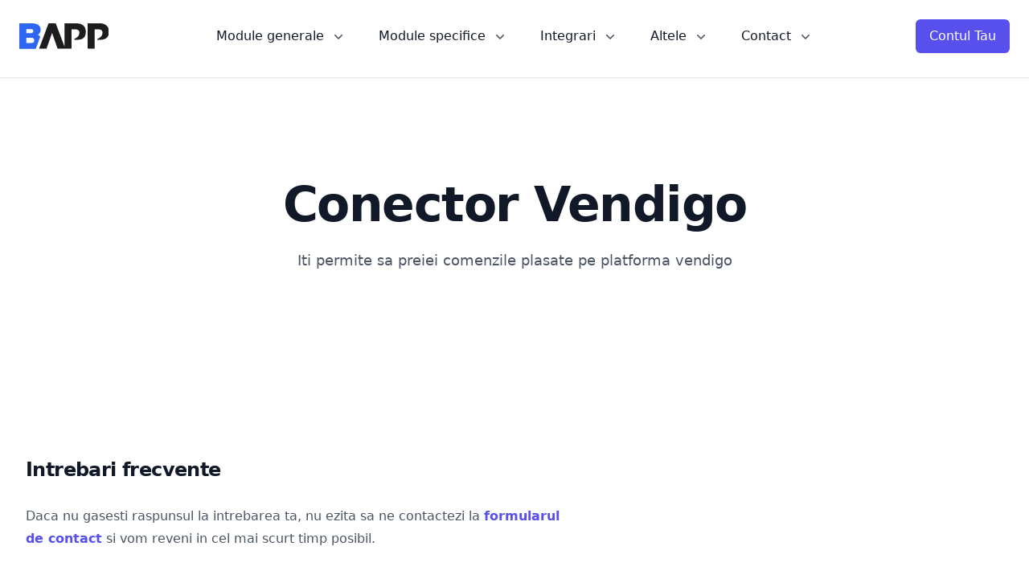

--- FILE ---
content_type: text/html
request_url: https://www.bapp.ro/module/conector-vendigo/
body_size: 8734
content:
<!DOCTYPE html><html lang="ro" data-astro-cid-sckkx6r4> <head><meta charset="UTF-8"><meta name="description" content="Iti permite sa preiei comenzile plasate pe platforma vendigo"><meta name="viewport" content="width=device-width"><link rel="icon" type="image/svg+xml" href="/favicon.svg"><title>Conector Vendigo</title><meta property="og:title" content="Conector Vendigo"><meta property="og:description" content="Iti permite sa preiei comenzile plasate pe platforma vendigo"><meta property="og:url"><meta property="og:image" content="https://www.bapp.ro/open-graph/module/conector-vendigo.png"><meta property="og:type"><meta property="og:site_name" content="Bapp"><!-- Twitter --><meta name="twitter:card" content="summary_large_image"><meta name="twitter:site" content="@bapp"><meta name="twitter:image" content="https://www.bapp.ro/open-graph/module/conector-vendigo.png"><meta property="twitter:title" content="Conector Vendigo"><meta property="twitter:description" content="Iti permite sa preiei comenzile plasate pe platforma vendigo"><meta name="astro-view-transitions-enabled" content="true"><meta name="astro-view-transitions-fallback" content="animate"><link rel="stylesheet" href="/_astro/sectiuni.BM2BQCnb.css"><script type="module" src="/_astro/hoisted.DnZQawAh.js"></script>
<script type="module" src="/_astro/page.VYGoQr-0.js"></script>
<script>!(function(w,p,f,c){if(!window.crossOriginIsolated && !navigator.serviceWorker) return;c=w[p]=Object.assign(w[p]||{},{"lib":"/~partytown/","debug":false});c[f]=(c[f]||[])})(window,'partytown','forward');/* Partytown 0.8.2 - MIT builder.io */
!function(t,e,n,i,o,r,a,s,d,c,l,p){function u(){p||(p=1,"/"==(a=(r.lib||"/~partytown/")+(r.debug?"debug/":""))[0]&&(d=e.querySelectorAll('script[type="text/partytown"]'),i!=t?i.dispatchEvent(new CustomEvent("pt1",{detail:t})):(s=setTimeout(f,1e4),e.addEventListener("pt0",w),o?h(1):n.serviceWorker?n.serviceWorker.register(a+(r.swPath||"partytown-sw.js"),{scope:a}).then((function(t){t.active?h():t.installing&&t.installing.addEventListener("statechange",(function(t){"activated"==t.target.state&&h()}))}),console.error):f())))}function h(t){c=e.createElement(t?"script":"iframe"),t||(c.style.display="block",c.style.width="0",c.style.height="0",c.style.border="0",c.style.visibility="hidden",c.setAttribute("aria-hidden",!0)),c.src=a+"partytown-"+(t?"atomics.js?v=0.8.2":"sandbox-sw.html?"+Date.now()),e.querySelector(r.sandboxParent||"body").appendChild(c)}function f(n,o){for(w(),i==t&&(r.forward||[]).map((function(e){delete t[e.split(".")[0]]})),n=0;n<d.length;n++)(o=e.createElement("script")).innerHTML=d[n].innerHTML,o.nonce=r.nonce,e.head.appendChild(o);c&&c.parentNode.removeChild(c)}function w(){clearTimeout(s)}r=t.partytown||{},i==t&&(r.forward||[]).map((function(e){l=t,e.split(".").map((function(e,n,i){l=l[i[n]]=n+1<i.length?"push"==i[n+1]?[]:l[i[n]]||{}:function(){(t._ptf=t._ptf||[]).push(i,arguments)}}))})),"complete"==e.readyState?u():(t.addEventListener("DOMContentLoaded",u),t.addEventListener("load",u))}(window,document,navigator,top,window.crossOriginIsolated);;((d,s)=>(s=d.currentScript,d.addEventListener('astro:before-swap',()=>s.remove(),{once:true})))(document);</script></head> <body data-astro-cid-sckkx6r4> <div class="relative bg-white shadow" x-data="Components.popover({ open: false, focus: true })" x-init="init()" @keydown.escape="onEscape" @close-popover-group.window="onClosePopoverGroup"> <div class="max-w-7xl mx-auto px-4 sm:px-6 md:h-24"> <div class="flex justify-between items-center py-6 xl:justify-start xl:space-x-10"> <div class="flex justify-start lg:w-0 lg:flex-1"> <a href="/"> <span class="sr-only">BAPP</span> <img class="h-6 w-auto sm:h-8" src="/img/logo-bapp-blue-b.svg" alt="Logo BAPP" width="111" height="32"> </a> </div> <div class="-mr-2 -my-2 xl:hidden"> <button type="button" class="bg-white rounded-md p-2 inline-flex items-center justify-center text-gray-400 hover:text-gray-500 hover:bg-gray-100 focus:outline-none focus:ring-2 focus:ring-inset focus:ring-indigo-500" @click="toggle" @mousedown="if (open) $event.preventDefault()" aria-expanded="false" :aria-expanded="open.toString()"> <span class="sr-only">Deschide meniu</span> <svg class="h-6 w-6" xmlns="http://www.w3.org/2000/svg" viewBox="0 0 24 24" fill="currentColor" aria-hidden="true" data-slot="icon"> <path fill-rule="evenodd" d="M3 5.25a.75.75 0 0 1 .75-.75h16.5a.75.75 0 0 1 0 1.5H3.75A.75.75 0 0 1 3 5.25Zm0 4.5A.75.75 0 0 1 3.75 9h16.5a.75.75 0 0 1 0 1.5H3.75A.75.75 0 0 1 3 9.75Zm0 4.5a.75.75 0 0 1 .75-.75h16.5a.75.75 0 0 1 0 1.5H3.75a.75.75 0 0 1-.75-.75Zm0 4.5a.75.75 0 0 1 .75-.75h16.5a.75.75 0 0 1 0 1.5H3.75a.75.75 0 0 1-.75-.75Z" clip-rule="evenodd"></path> </svg> </button> </div> <nav class="hidden xl:flex space-x-10" x-data="Components.popoverGroup()" x-init="init()"> <div class="relative" x-data="Components.popover({ open: false, focus: false })" x-init="init()" @keydown.escape="onEscape" @close-popover-group.window="onClosePopoverGroup"> <button type="button" x-state:on="Item active" x-state:off="Item inactive" class="text-gray-500 group bg-white rounded-md inline-flex items-center text-base font-medium hover:text-gray-900 focus:outline-none focus:ring-2 focus:ring-offset-2 focus:ring-indigo-500" :class="{ 'text-gray-900': open, 'text-gray-500': !(open) }" @click="toggle" @mousedown="if (open) $event.preventDefault()" aria-expanded="false" :aria-expanded="open.toString()"> <span>Module generale</span> <svg x-state:on="Item active" x-state:off="Item inactive" class="text-gray-400 ml-2 h-5 w-5 group-hover:text-gray-500" :class="{ 'text-gray-600': open, 'text-gray-400': !(open) }" xmlns="http://www.w3.org/2000/svg" viewBox="0 0 20 20" fill="currentColor" aria-hidden="true" data-slot="icon"> <path fill-rule="evenodd" d="M5.22 8.22a.75.75 0 0 1 1.06 0L10 11.94l3.72-3.72a.75.75 0 1 1 1.06 1.06l-4.25 4.25a.75.75 0 0 1-1.06 0L5.22 9.28a.75.75 0 0 1 0-1.06Z" clip-rule="evenodd"></path> </svg> </button> <div x-show="open" x-transition:enter="transition ease-out duration-200" x-transition:enter-start="opacity-0 translate-y-1" x-transition:enter-end="opacity-100 translate-y-0" x-transition:leave="transition ease-in duration-150" x-transition:leave-start="opacity-100 translate-y-0" x-transition:leave-end="opacity-0 translate-y-1" x-description="'Solutions' flyout menu, show/hide based on flyout menu state." class="absolute -ml-4 mt-3 transform z-10 px-2 w-screen max-w-md sm:px-0 lg:ml-0 lg:left-1/2 lg:-translate-x-1/2" x-ref="panel" @click.away="open = false" style="display: none;"> <div class="rounded-lg shadow-lg ring-1 ring-black ring-opacity-5 overflow-hidden">  <div class="relative grid gap-6 bg-white px-5 py-6 sm:gap-8 sm:p-8"> <a href="/module/facturare" class="-m-3 p-3 flex items-start rounded-lg hover:bg-gray-50" target="_self">  <svg class="flex-shrink-0 h-6 w-6 text-indigo-600" xmlns="http://www.w3.org/2000/svg" fill="none" viewBox="0 0 24 24" stroke-width="1.5" stroke="currentColor" aria-hidden="true" data-slot="icon"> <path stroke-linecap="round" stroke-linejoin="round" d="M12 7.5h1.5m-1.5 3h1.5m-7.5 3h7.5m-7.5 3h7.5m3-9h3.375c.621 0 1.125.504 1.125 1.125V18a2.25 2.25 0 0 1-2.25 2.25M16.5 7.5V18a2.25 2.25 0 0 0 2.25 2.25M16.5 7.5V4.875c0-.621-.504-1.125-1.125-1.125H4.125C3.504 3.75 3 4.254 3 4.875V18a2.25 2.25 0 0 0 2.25 2.25h13.5M6 7.5h3v3H6v-3Z"></path> </svg>  <div class="ml-4"> <p class="text-base font-medium text-gray-900"> Emitere facturi </p> <p class="mt-1 text-sm text-gray-500"> Emite facturi si eFactura se trimite automat </p> </div> </a> <a href="/module/conector-bancar" class="-m-3 p-3 flex items-start rounded-lg hover:bg-gray-50" target="_self">  <svg class="flex-shrink-0 h-6 w-6 text-indigo-600" xmlns="http://www.w3.org/2000/svg" fill="none" viewBox="0 0 24 24" stroke-width="1.5" stroke="currentColor" aria-hidden="true" data-slot="icon"> <path stroke-linecap="round" stroke-linejoin="round" d="M12 21v-8.25M15.75 21v-8.25M8.25 21v-8.25M3 9l9-6 9 6m-1.5 12V10.332A48.36 48.36 0 0 0 12 9.75c-2.551 0-5.056.2-7.5.582V21M3 21h18M12 6.75h.008v.008H12V6.75Z"></path> </svg>  <div class="ml-4"> <p class="text-base font-medium text-gray-900"> Conectare banca </p> <p class="mt-1 text-sm text-gray-500"> Conecteaza banca ta pentru a marca automat incasarile, si pentru a eficientiza comunicarea cu contabilul tau. </p> </div> </a> <a href="/module/facturi-furnizori" class="-m-3 p-3 flex items-start rounded-lg hover:bg-gray-50" target="_self">  <svg class="flex-shrink-0 h-6 w-6 text-indigo-600" xmlns="http://www.w3.org/2000/svg" fill="none" viewBox="0 0 24 24" stroke-width="1.5" stroke="currentColor" aria-hidden="true" data-slot="icon"> <path stroke-linecap="round" stroke-linejoin="round" d="M16.023 9.348h4.992v-.001M2.985 19.644v-4.992m0 0h4.992m-4.993 0 3.181 3.183a8.25 8.25 0 0 0 13.803-3.7M4.031 9.865a8.25 8.25 0 0 1 13.803-3.7l3.181 3.182m0-4.991v4.99"></path> </svg>  <div class="ml-4"> <p class="text-base font-medium text-gray-900"> Gestioneaza furnizorii </p> <p class="mt-1 text-sm text-gray-500"> Urmareste facturile si platile catre furnizori pentru a maximiza fluxul de bani. </p> </div> </a> </div> <div class="px-5 py-5 bg-gray-50 space-y-6 sm:flex sm:space-y-0 sm:space-x-10 sm:px-8"> <div class="flow-root"> <a href="tel:+40756082855" class="-m-3 p-3 flex items-center rounded-md text-base font-medium text-gray-900 hover:bg-gray-100"> <svg class="flex-shrink-0 h-6 w-6 text-gray-400" xmlns="http://www.w3.org/2000/svg" fill="none" viewBox="0 0 24 24" stroke-width="1.5" stroke="currentColor" aria-hidden="true" data-slot="icon"> <path stroke-linecap="round" stroke-linejoin="round" d="M2.25 6.75c0 8.284 6.716 15 15 15h2.25a2.25 2.25 0 0 0 2.25-2.25v-1.372c0-.516-.351-.966-.852-1.091l-4.423-1.106c-.44-.11-.902.055-1.173.417l-.97 1.293c-.282.376-.769.542-1.21.38a12.035 12.035 0 0 1-7.143-7.143c-.162-.441.004-.928.38-1.21l1.293-.97c.363-.271.527-.734.417-1.173L6.963 3.102a1.125 1.125 0 0 0-1.091-.852H4.5A2.25 2.25 0 0 0 2.25 4.5v2.25Z"></path> </svg> <span class="ml-3">Contact vanzari</span> </a> </div> <div class="flow-root"> <a href="/module/" class="-m-3 p-3 flex items-center rounded-md text-base font-medium text-gray-900 hover:bg-gray-100"> <svg class="flex-shrink-0 h-6 w-6 text-gray-400" xmlns="http://www.w3.org/2000/svg" fill="none" viewBox="0 0 24 24" stroke-width="1.5" stroke="currentColor" aria-hidden="true" data-slot="icon"> <path stroke-linecap="round" stroke-linejoin="round" d="M6.75 12a.75.75 0 1 1-1.5 0 .75.75 0 0 1 1.5 0ZM12.75 12a.75.75 0 1 1-1.5 0 .75.75 0 0 1 1.5 0ZM18.75 12a.75.75 0 1 1-1.5 0 .75.75 0 0 1 1.5 0Z"></path> </svg> <span class="ml-3">Vezi toate produsele</span> </a> </div> </div>  </div> </div> </div> <div class="relative" x-data="Components.popover({ open: false, focus: false })" x-init="init()" @keydown.escape="onEscape" @close-popover-group.window="onClosePopoverGroup"> <button type="button" x-state:on="Item active" x-state:off="Item inactive" class="text-gray-500 group bg-white rounded-md inline-flex items-center text-base font-medium hover:text-gray-900 focus:outline-none focus:ring-2 focus:ring-offset-2 focus:ring-indigo-500" :class="{ 'text-gray-900': open, 'text-gray-500': !(open) }" @click="toggle" @mousedown="if (open) $event.preventDefault()" aria-expanded="false" :aria-expanded="open.toString()"> <span>Module specifice</span> <svg x-state:on="Item active" x-state:off="Item inactive" class="text-gray-400 ml-2 h-5 w-5 group-hover:text-gray-500" :class="{ 'text-gray-600': open, 'text-gray-400': !(open) }" xmlns="http://www.w3.org/2000/svg" viewBox="0 0 20 20" fill="currentColor" aria-hidden="true" data-slot="icon"> <path fill-rule="evenodd" d="M5.22 8.22a.75.75 0 0 1 1.06 0L10 11.94l3.72-3.72a.75.75 0 1 1 1.06 1.06l-4.25 4.25a.75.75 0 0 1-1.06 0L5.22 9.28a.75.75 0 0 1 0-1.06Z" clip-rule="evenodd"></path> </svg> </button> <div x-show="open" x-transition:enter="transition ease-out duration-200" x-transition:enter-start="opacity-0 translate-y-1" x-transition:enter-end="opacity-100 translate-y-0" x-transition:leave="transition ease-in duration-150" x-transition:leave-start="opacity-100 translate-y-0" x-transition:leave-end="opacity-0 translate-y-1" x-description="'Solutions' flyout menu, show/hide based on flyout menu state." class="absolute -ml-4 mt-3 transform z-10 px-2 w-screen max-w-md sm:px-0 lg:ml-0 lg:left-1/2 lg:-translate-x-1/2" x-ref="panel" @click.away="open = false" style="display: none;"> <div class="rounded-lg shadow-lg ring-1 ring-black ring-opacity-5 overflow-hidden">  <div class="relative grid gap-6 bg-white px-5 py-6 sm:gap-8 sm:p-8"> <a href="/module/arhiva-documente-contabile" class="-m-3 p-3 flex items-start rounded-lg hover:bg-gray-50" target="_self">  <svg class="flex-shrink-0 h-6 w-6 text-indigo-600" xmlns="http://www.w3.org/2000/svg" fill="none" viewBox="0 0 24 24" stroke-width="1.5" stroke="currentColor" aria-hidden="true" data-slot="icon"> <path stroke-linecap="round" stroke-linejoin="round" d="m20.25 7.5-.625 10.632a2.25 2.25 0 0 1-2.247 2.118H6.622a2.25 2.25 0 0 1-2.247-2.118L3.75 7.5M10 11.25h4M3.375 7.5h17.25c.621 0 1.125-.504 1.125-1.125v-1.5c0-.621-.504-1.125-1.125-1.125H3.375c-.621 0-1.125.504-1.125 1.125v1.5c0 .621.504 1.125 1.125 1.125Z"></path> </svg>  <div class="ml-4"> <p class="text-base font-medium text-gray-900"> Arhiva electronica </p> <p class="mt-1 text-sm text-gray-500"> Pastreaza o arhiva electronica a documentelor </p> </div> </a> <a href="/module/management-de-proiect" class="-m-3 p-3 flex items-start rounded-lg hover:bg-gray-50" target="_self">  <svg class="flex-shrink-0 h-6 w-6 text-indigo-600" xmlns="http://www.w3.org/2000/svg" fill="none" viewBox="0 0 24 24" stroke-width="1.5" stroke="currentColor" aria-hidden="true" data-slot="icon"> <path stroke-linecap="round" stroke-linejoin="round" d="M2.25 21h19.5m-18-18v18m10.5-18v18m6-13.5V21M6.75 6.75h.75m-.75 3h.75m-.75 3h.75m3-6h.75m-.75 3h.75m-.75 3h.75M6.75 21v-3.375c0-.621.504-1.125 1.125-1.125h2.25c.621 0 1.125.504 1.125 1.125V21M3 3h12m-.75 4.5H21m-3.75 3.75h.008v.008h-.008v-.008Zm0 3h.008v.008h-.008v-.008Zm0 3h.008v.008h-.008v-.008Z"></path> </svg>  <div class="ml-4"> <p class="text-base font-medium text-gray-900"> Management de proiect </p> <p class="mt-1 text-sm text-gray-500"> Urmareste eficient proiectele tale, avand tot timpul o imagine de ansamblu. </p> </div> </a> <a href="/module/procesare-comenzi" class="-m-3 p-3 flex items-start rounded-lg hover:bg-gray-50" target="_self">  <svg class="flex-shrink-0 h-6 w-6 text-indigo-600" xmlns="http://www.w3.org/2000/svg" fill="none" viewBox="0 0 24 24" stroke-width="1.5" stroke="currentColor" aria-hidden="true" data-slot="icon"> <path stroke-linecap="round" stroke-linejoin="round" d="M2.25 3h1.386c.51 0 .955.343 1.087.835l.383 1.437M7.5 14.25a3 3 0 0 0-3 3h15.75m-12.75-3h11.218c1.121-2.3 2.1-4.684 2.924-7.138a60.114 60.114 0 0 0-16.536-1.84M7.5 14.25 5.106 5.272M6 20.25a.75.75 0 1 1-1.5 0 .75.75 0 0 1 1.5 0Zm12.75 0a.75.75 0 1 1-1.5 0 .75.75 0 0 1 1.5 0Z"></path> </svg>  <div class="ml-4"> <p class="text-base font-medium text-gray-900"> Procesare comenzi </p> <p class="mt-1 text-sm text-gray-500"> Gestioneaza comenzile primite de la agenti, magazine online, telefonic. </p> </div> </a> </div> <div class="px-5 py-5 bg-gray-50 space-y-6 sm:flex sm:space-y-0 sm:space-x-10 sm:px-8"> <div class="flow-root"> <a href="tel:+40756082855" class="-m-3 p-3 flex items-center rounded-md text-base font-medium text-gray-900 hover:bg-gray-100"> <svg class="flex-shrink-0 h-6 w-6 text-gray-400" xmlns="http://www.w3.org/2000/svg" fill="none" viewBox="0 0 24 24" stroke-width="1.5" stroke="currentColor" aria-hidden="true" data-slot="icon"> <path stroke-linecap="round" stroke-linejoin="round" d="M2.25 6.75c0 8.284 6.716 15 15 15h2.25a2.25 2.25 0 0 0 2.25-2.25v-1.372c0-.516-.351-.966-.852-1.091l-4.423-1.106c-.44-.11-.902.055-1.173.417l-.97 1.293c-.282.376-.769.542-1.21.38a12.035 12.035 0 0 1-7.143-7.143c-.162-.441.004-.928.38-1.21l1.293-.97c.363-.271.527-.734.417-1.173L6.963 3.102a1.125 1.125 0 0 0-1.091-.852H4.5A2.25 2.25 0 0 0 2.25 4.5v2.25Z"></path> </svg> <span class="ml-3">Contact vanzari</span> </a> </div> <div class="flow-root"> <a href="/module/" class="-m-3 p-3 flex items-center rounded-md text-base font-medium text-gray-900 hover:bg-gray-100"> <svg class="flex-shrink-0 h-6 w-6 text-gray-400" xmlns="http://www.w3.org/2000/svg" fill="none" viewBox="0 0 24 24" stroke-width="1.5" stroke="currentColor" aria-hidden="true" data-slot="icon"> <path stroke-linecap="round" stroke-linejoin="round" d="M6.75 12a.75.75 0 1 1-1.5 0 .75.75 0 0 1 1.5 0ZM12.75 12a.75.75 0 1 1-1.5 0 .75.75 0 0 1 1.5 0ZM18.75 12a.75.75 0 1 1-1.5 0 .75.75 0 0 1 1.5 0Z"></path> </svg> <span class="ml-3">Vezi toate modulele</span> </a> </div> </div>  </div> </div> </div> <div class="relative" x-data="Components.popover({ open: false, focus: false })" x-init="init()" @keydown.escape="onEscape" @close-popover-group.window="onClosePopoverGroup"> <button type="button" x-state:on="Item active" x-state:off="Item inactive" class="text-gray-500 group bg-white rounded-md inline-flex items-center text-base font-medium hover:text-gray-900 focus:outline-none focus:ring-2 focus:ring-offset-2 focus:ring-indigo-500" :class="{ 'text-gray-900': open, 'text-gray-500': !(open) }" @click="toggle" @mousedown="if (open) $event.preventDefault()" aria-expanded="false" :aria-expanded="open.toString()"> <span>Integrari</span> <svg x-state:on="Item active" x-state:off="Item inactive" class="text-gray-400 ml-2 h-5 w-5 group-hover:text-gray-500" :class="{ 'text-gray-600': open, 'text-gray-400': !(open) }" xmlns="http://www.w3.org/2000/svg" viewBox="0 0 20 20" fill="currentColor" aria-hidden="true" data-slot="icon"> <path fill-rule="evenodd" d="M5.22 8.22a.75.75 0 0 1 1.06 0L10 11.94l3.72-3.72a.75.75 0 1 1 1.06 1.06l-4.25 4.25a.75.75 0 0 1-1.06 0L5.22 9.28a.75.75 0 0 1 0-1.06Z" clip-rule="evenodd"></path> </svg> </button> <div x-show="open" x-transition:enter="transition ease-out duration-200" x-transition:enter-start="opacity-0 translate-y-1" x-transition:enter-end="opacity-100 translate-y-0" x-transition:leave="transition ease-in duration-150" x-transition:leave-start="opacity-100 translate-y-0" x-transition:leave-end="opacity-0 translate-y-1" x-description="'Solutions' flyout menu, show/hide based on flyout menu state." class="absolute -ml-4 mt-3 transform z-10 px-2 w-screen max-w-md sm:px-0 lg:ml-0 lg:left-1/2 lg:-translate-x-1/2" x-ref="panel" @click.away="open = false" style="display: none;"> <div class="rounded-lg shadow-lg ring-1 ring-black ring-opacity-5 overflow-hidden">  <div class="relative grid gap-6 bg-white px-5 py-6 sm:gap-8 sm:p-8"> <a href="/module/conector-emag" class="-m-3 p-3 flex items-start rounded-lg hover:bg-gray-50" target="_self">  <div class="ml-4"> <p class="text-base font-medium text-gray-900"> EMag </p> <p class="mt-1 text-sm text-gray-500"> Actualizeaza stocul si preturile in timp real pentru tarile RO, BG, HU. </p> </div> </a> <a href="/module/conector-okazii" class="-m-3 p-3 flex items-start rounded-lg hover:bg-gray-50" target="_self">  <div class="ml-4"> <p class="text-base font-medium text-gray-900"> Magazinul tau online (Prestashop) </p> <p class="mt-1 text-sm text-gray-500"> Primeste comenzile din prestashop intr-un singur punct. </p> </div> </a> <a href="/module/conector-woocommerce" class="-m-3 p-3 flex items-start rounded-lg hover:bg-gray-50" target="_self">  <div class="ml-4"> <p class="text-base font-medium text-gray-900"> Magazinul tau online (Woocommerce) </p> <p class="mt-1 text-sm text-gray-500"> Se poate conecta la woocommerce si poate primi si gestiona comanda. Trimite automat factura pe email. </p> </div> </a> </div> <div class="px-5 py-5 bg-gray-50 space-y-6 sm:flex sm:space-y-0 sm:space-x-10 sm:px-8"> <div class="flow-root"> <a href="tel:+40756082855" class="-m-3 p-3 flex items-center rounded-md text-base font-medium text-gray-900 hover:bg-gray-100"> <svg class="flex-shrink-0 h-6 w-6 text-gray-400" xmlns="http://www.w3.org/2000/svg" fill="none" viewBox="0 0 24 24" stroke-width="1.5" stroke="currentColor" aria-hidden="true" data-slot="icon"> <path stroke-linecap="round" stroke-linejoin="round" d="M2.25 6.75c0 8.284 6.716 15 15 15h2.25a2.25 2.25 0 0 0 2.25-2.25v-1.372c0-.516-.351-.966-.852-1.091l-4.423-1.106c-.44-.11-.902.055-1.173.417l-.97 1.293c-.282.376-.769.542-1.21.38a12.035 12.035 0 0 1-7.143-7.143c-.162-.441.004-.928.38-1.21l1.293-.97c.363-.271.527-.734.417-1.173L6.963 3.102a1.125 1.125 0 0 0-1.091-.852H4.5A2.25 2.25 0 0 0 2.25 4.5v2.25Z"></path> </svg> <span class="ml-3">Contact vanzari</span> </a> </div> <div class="flow-root"> <a href="/module/#integrari" class="-m-3 p-3 flex items-center rounded-md text-base font-medium text-gray-900 hover:bg-gray-100"> <svg class="flex-shrink-0 h-6 w-6 text-gray-400" xmlns="http://www.w3.org/2000/svg" fill="none" viewBox="0 0 24 24" stroke-width="1.5" stroke="currentColor" aria-hidden="true" data-slot="icon"> <path stroke-linecap="round" stroke-linejoin="round" d="M6.75 12a.75.75 0 1 1-1.5 0 .75.75 0 0 1 1.5 0ZM12.75 12a.75.75 0 1 1-1.5 0 .75.75 0 0 1 1.5 0ZM18.75 12a.75.75 0 1 1-1.5 0 .75.75 0 0 1 1.5 0Z"></path> </svg> <span class="ml-3">Vezi toate integrarile</span> </a> </div> </div>  </div> </div> </div> <div class="relative" x-data="Components.popover({ open: false, focus: false })" x-init="init()" @keydown.escape="onEscape" @close-popover-group.window="onClosePopoverGroup"> <button type="button" x-state:on="Item active" x-state:off="Item inactive" class="text-gray-500 group bg-white rounded-md inline-flex items-center text-base font-medium hover:text-gray-900 focus:outline-none focus:ring-2 focus:ring-offset-2 focus:ring-indigo-500" :class="{ 'text-gray-900': open, 'text-gray-500': !(open) }" @click="toggle" @mousedown="if (open) $event.preventDefault()" aria-expanded="false" :aria-expanded="open.toString()"> <span>Altele</span> <svg x-state:on="Item active" x-state:off="Item inactive" class="text-gray-400 ml-2 h-5 w-5 group-hover:text-gray-500" :class="{ 'text-gray-600': open, 'text-gray-400': !(open) }" xmlns="http://www.w3.org/2000/svg" viewBox="0 0 20 20" fill="currentColor" aria-hidden="true" data-slot="icon"> <path fill-rule="evenodd" d="M5.22 8.22a.75.75 0 0 1 1.06 0L10 11.94l3.72-3.72a.75.75 0 1 1 1.06 1.06l-4.25 4.25a.75.75 0 0 1-1.06 0L5.22 9.28a.75.75 0 0 1 0-1.06Z" clip-rule="evenodd"></path> </svg> </button> <div x-show="open" x-transition:enter="transition ease-out duration-200" x-transition:enter-start="opacity-0 translate-y-1" x-transition:enter-end="opacity-100 translate-y-0" x-transition:leave="transition ease-in duration-150" x-transition:leave-start="opacity-100 translate-y-0" x-transition:leave-end="opacity-0 translate-y-1" x-description="'Solutions' flyout menu, show/hide based on flyout menu state." class="absolute -ml-4 mt-3 transform z-10 px-2 w-screen max-w-md sm:px-0 lg:ml-0 lg:left-1/2 lg:-translate-x-1/2" x-ref="panel" @click.away="open = false" style="display: none;"> <div class="rounded-lg shadow-lg ring-1 ring-black ring-opacity-5 overflow-hidden">  <div class="relative grid gap-6 bg-white px-5 py-6 sm:gap-8 sm:p-8"> <a href="/preturi" class="-m-3 p-3 flex items-start rounded-lg hover:bg-gray-50" target="_self">  <svg class="flex-shrink-0 h-6 w-6 text-indigo-600" xmlns="http://www.w3.org/2000/svg" fill="none" viewBox="0 0 24 24" stroke-width="1.5" stroke="currentColor" aria-hidden="true" data-slot="icon"> <path stroke-linecap="round" stroke-linejoin="round" d="M2.25 18.75a60.07 60.07 0 0 1 15.797 2.101c.727.198 1.453-.342 1.453-1.096V18.75M3.75 4.5v.75A.75.75 0 0 1 3 6h-.75m0 0v-.375c0-.621.504-1.125 1.125-1.125H20.25M2.25 6v9m18-10.5v.75c0 .414.336.75.75.75h.75m-1.5-1.5h.375c.621 0 1.125.504 1.125 1.125v9.75c0 .621-.504 1.125-1.125 1.125h-.375m1.5-1.5H21a.75.75 0 0 0-.75.75v.75m0 0H3.75m0 0h-.375a1.125 1.125 0 0 1-1.125-1.125V15m1.5 1.5v-.75A.75.75 0 0 0 3 15h-.75M15 10.5a3 3 0 1 1-6 0 3 3 0 0 1 6 0Zm3 0h.008v.008H18V10.5Zm-12 0h.008v.008H6V10.5Z"></path> </svg>  <div class="ml-4"> <p class="text-base font-medium text-gray-900"> Preturi </p> <p class="mt-1 text-sm text-gray-500"> Pastreaza o arhiva electronica a documentelor </p> </div> </a> <a href="/module/dezvoltare-aplicatii-mobil" class="-m-3 p-3 flex items-start rounded-lg hover:bg-gray-50" target="_self">  <svg class="flex-shrink-0 h-6 w-6 text-indigo-600" xmlns="http://www.w3.org/2000/svg" fill="none" viewBox="0 0 24 24" stroke-width="1.5" stroke="currentColor" aria-hidden="true" data-slot="icon"> <path stroke-linecap="round" stroke-linejoin="round" d="M10.5 1.5H8.25A2.25 2.25 0 0 0 6 3.75v16.5a2.25 2.25 0 0 0 2.25 2.25h7.5A2.25 2.25 0 0 0 18 20.25V3.75a2.25 2.25 0 0 0-2.25-2.25H13.5m-3 0V3h3V1.5m-3 0h3m-3 18.75h3"></path> </svg>  <div class="ml-4"> <p class="text-base font-medium text-gray-900"> Dezvoltare aplicatii de mobil </p> <p class="mt-1 text-sm text-gray-500"> Iti putem dezvolta aplicatia ta de mobil, pe baza platformei BAPP. </p> </div> </a> <a href="/module/dezvoltare-platforma-web" class="-m-3 p-3 flex items-start rounded-lg hover:bg-gray-50" target="_self">  <svg class="flex-shrink-0 h-6 w-6 text-indigo-600" xmlns="http://www.w3.org/2000/svg" fill="none" viewBox="0 0 24 24" stroke-width="1.5" stroke="currentColor" aria-hidden="true" data-slot="icon"> <path stroke-linecap="round" stroke-linejoin="round" d="m20.25 7.5-.625 10.632a2.25 2.25 0 0 1-2.247 2.118H6.622a2.25 2.25 0 0 1-2.247-2.118L3.75 7.5M10 11.25h4M3.375 7.5h17.25c.621 0 1.125-.504 1.125-1.125v-1.5c0-.621-.504-1.125-1.125-1.125H3.375c-.621 0-1.125.504-1.125 1.125v1.5c0 .621.504 1.125 1.125 1.125Z"></path> </svg>  <div class="ml-4"> <p class="text-base font-medium text-gray-900"> Dezvoltare platforme web </p> <p class="mt-1 text-sm text-gray-500"> Urmareste eficient proiectele tale, avand tot timpul o imagine de ansamblu. </p> </div> </a> </div> <div class="px-5 py-5 bg-gray-50 space-y-6 sm:flex sm:space-y-0 sm:space-x-10 sm:px-8"> <div class="flow-root"> <a href="tel:+40756082855" class="-m-3 p-3 flex items-center rounded-md text-base font-medium text-gray-900 hover:bg-gray-100"> <svg class="flex-shrink-0 h-6 w-6 text-gray-400" xmlns="http://www.w3.org/2000/svg" fill="none" viewBox="0 0 24 24" stroke-width="1.5" stroke="currentColor" aria-hidden="true" data-slot="icon"> <path stroke-linecap="round" stroke-linejoin="round" d="M2.25 6.75c0 8.284 6.716 15 15 15h2.25a2.25 2.25 0 0 0 2.25-2.25v-1.372c0-.516-.351-.966-.852-1.091l-4.423-1.106c-.44-.11-.902.055-1.173.417l-.97 1.293c-.282.376-.769.542-1.21.38a12.035 12.035 0 0 1-7.143-7.143c-.162-.441.004-.928.38-1.21l1.293-.97c.363-.271.527-.734.417-1.173L6.963 3.102a1.125 1.125 0 0 0-1.091-.852H4.5A2.25 2.25 0 0 0 2.25 4.5v2.25Z"></path> </svg> <span class="ml-3">Contact vanzari</span> </a> </div> <div class="flow-root"> <a href="/module/#servicii" class="-m-3 p-3 flex items-center rounded-md text-base font-medium text-gray-900 hover:bg-gray-100"> <svg class="flex-shrink-0 h-6 w-6 text-gray-400" xmlns="http://www.w3.org/2000/svg" fill="none" viewBox="0 0 24 24" stroke-width="1.5" stroke="currentColor" aria-hidden="true" data-slot="icon"> <path stroke-linecap="round" stroke-linejoin="round" d="M6.75 12a.75.75 0 1 1-1.5 0 .75.75 0 0 1 1.5 0ZM12.75 12a.75.75 0 1 1-1.5 0 .75.75 0 0 1 1.5 0ZM18.75 12a.75.75 0 1 1-1.5 0 .75.75 0 0 1 1.5 0Z"></path> </svg> <span class="ml-3">Vezi toate serviciile</span> </a> </div> </div>  </div> </div> </div> <div class="relative" x-data="Components.popover({ open: false, focus: false })" x-init="init()" @keydown.escape="onEscape" @close-popover-group.window="onClosePopoverGroup"> <button type="button" x-state:on="Item active" x-state:off="Item inactive" class="text-gray-500 group bg-white rounded-md inline-flex items-center text-base font-medium hover:text-gray-900 focus:outline-none focus:ring-2 focus:ring-offset-2 focus:ring-indigo-500" :class="{ 'text-gray-900': open, 'text-gray-500': !(open) }" @click="toggle" @mousedown="if (open) $event.preventDefault()" aria-expanded="false" :aria-expanded="open.toString()"> <span>Contact</span> <svg x-state:on="Item active" x-state:off="Item inactive" class="text-gray-400 ml-2 h-5 w-5 group-hover:text-gray-500" :class="{ 'text-gray-600': open, 'text-gray-400': !(open) }" xmlns="http://www.w3.org/2000/svg" viewBox="0 0 20 20" fill="currentColor" aria-hidden="true" data-slot="icon"> <path fill-rule="evenodd" d="M5.22 8.22a.75.75 0 0 1 1.06 0L10 11.94l3.72-3.72a.75.75 0 1 1 1.06 1.06l-4.25 4.25a.75.75 0 0 1-1.06 0L5.22 9.28a.75.75 0 0 1 0-1.06Z" clip-rule="evenodd"></path> </svg> </button> <div x-show="open" x-transition:enter="transition ease-out duration-200" x-transition:enter-start="opacity-0 translate-y-1" x-transition:enter-end="opacity-100 translate-y-0" x-transition:leave="transition ease-in duration-150" x-transition:leave-start="opacity-100 translate-y-0" x-transition:leave-end="opacity-0 translate-y-1" x-description="'Solutions' flyout menu, show/hide based on flyout menu state." class="absolute -ml-4 mt-3 transform z-10 px-2 w-screen max-w-md sm:px-0 lg:ml-0 lg:left-1/2 lg:-translate-x-1/2" x-ref="panel" @click.away="open = false" style="display: none;"> <div class="rounded-lg shadow-lg ring-1 ring-black ring-opacity-5 overflow-hidden">  <div class="relative grid gap-6 bg-white px-5 py-6 sm:gap-8 sm:p-8"> <a href="/despre-noi/" class="-m-3 p-3 flex items-start rounded-lg hover:bg-gray-50" target="_self">  <svg class="flex-shrink-0 h-6 w-6 text-indigo-600" xmlns="http://www.w3.org/2000/svg" fill="none" viewBox="0 0 24 24" stroke-width="1.5" stroke="currentColor" aria-hidden="true" data-slot="icon"> <path stroke-linecap="round" stroke-linejoin="round" d="M15 9h3.75M15 12h3.75M15 15h3.75M4.5 19.5h15a2.25 2.25 0 0 0 2.25-2.25V6.75A2.25 2.25 0 0 0 19.5 4.5h-15a2.25 2.25 0 0 0-2.25 2.25v10.5A2.25 2.25 0 0 0 4.5 19.5Zm6-10.125a1.875 1.875 0 1 1-3.75 0 1.875 1.875 0 0 1 3.75 0Zm1.294 6.336a6.721 6.721 0 0 1-3.17.789 6.721 6.721 0 0 1-3.168-.789 3.376 3.376 0 0 1 6.338 0Z"></path> </svg>  <div class="ml-4"> <p class="text-base font-medium text-gray-900"> Despre noi </p> <p class="mt-1 text-sm text-gray-500"> Afla cum a ajuns BAPP sa fie ceea ce este astazi.  </p> </div> </a> <a href="/despre-noi/parteneri" class="-m-3 p-3 flex items-start rounded-lg hover:bg-gray-50" target="_self">  <svg class="flex-shrink-0 h-6 w-6 text-indigo-600" xmlns="http://www.w3.org/2000/svg" fill="none" viewBox="0 0 24 24" stroke-width="1.5" stroke="currentColor" aria-hidden="true" data-slot="icon"> <path stroke-linecap="round" stroke-linejoin="round" d="M18 18.72a9.094 9.094 0 0 0 3.741-.479 3 3 0 0 0-4.682-2.72m.94 3.198.001.031c0 .225-.012.447-.037.666A11.944 11.944 0 0 1 12 21c-2.17 0-4.207-.576-5.963-1.584A6.062 6.062 0 0 1 6 18.719m12 0a5.971 5.971 0 0 0-.941-3.197m0 0A5.995 5.995 0 0 0 12 12.75a5.995 5.995 0 0 0-5.058 2.772m0 0a3 3 0 0 0-4.681 2.72 8.986 8.986 0 0 0 3.74.477m.94-3.197a5.971 5.971 0 0 0-.94 3.197M15 6.75a3 3 0 1 1-6 0 3 3 0 0 1 6 0Zm6 3a2.25 2.25 0 1 1-4.5 0 2.25 2.25 0 0 1 4.5 0Zm-13.5 0a2.25 2.25 0 1 1-4.5 0 2.25 2.25 0 0 1 4.5 0Z"></path> </svg>  <div class="ml-4"> <p class="text-base font-medium text-gray-900"> Parteneri </p> <p class="mt-1 text-sm text-gray-500"> Partenerii ce ne sunt alaturi in dezvoltarea produselor si serviciilor noastre. </p> </div> </a> <a href="/despre-noi/contact" class="-m-3 p-3 flex items-start rounded-lg hover:bg-gray-50" target="_self">  <svg class="flex-shrink-0 h-6 w-6 text-indigo-600" xmlns="http://www.w3.org/2000/svg" fill="none" viewBox="0 0 24 24" stroke-width="1.5" stroke="currentColor" aria-hidden="true" data-slot="icon"> <path stroke-linecap="round" stroke-linejoin="round" d="M2.25 6.75c0 8.284 6.716 15 15 15h2.25a2.25 2.25 0 0 0 2.25-2.25v-1.372c0-.516-.351-.966-.852-1.091l-4.423-1.106c-.44-.11-.902.055-1.173.417l-.97 1.293c-.282.376-.769.542-1.21.38a12.035 12.035 0 0 1-7.143-7.143c-.162-.441.004-.928.38-1.21l1.293-.97c.363-.271.527-.734.417-1.173L6.963 3.102a1.125 1.125 0 0 0-1.091-.852H4.5A2.25 2.25 0 0 0 2.25 4.5v2.25Z"></path> </svg>  <div class="ml-4"> <p class="text-base font-medium text-gray-900"> Contact </p> <p class="mt-1 text-sm text-gray-500"> Ne poti contacta telefonic de Luni pana Vineri intre orele 9-17:30 </p> </div> </a> </div>                      </div> </div> </div> </nav> <div class="hidden xl:flex items-right justify-end xl:flex-1 lg:w-0"> <a href="https://app.bapp.ro" id="desktop_account" class="ml-8 whitespace-nowrap inline-flex items-center justify-center px-4 py-2 border border-transparent rounded-md shadow-sm text-base font-medium text-white bg-indigo-600 hover:bg-indigo-700">
Contul Tau
</a> </div> </div> </div> <div x-show="open" x-transition:enter="duration-200 ease-out" x-transition:enter-start="opacity-0 scale-95" x-transition:enter-end="opacity-100 scale-100" x-transition:leave="duration-100 ease-in" x-transition:leave-start="opacity-100 scale-100" x-transition:leave-end="opacity-0 scale-95" x-description="Mobile menu, show/hide based on mobile menu state." class="absolute top-0 inset-x-0 z-10 p-2 transition transform origin-top-right xl:hidden" x-ref="panel" @click.away="open = false" style="display: none;"> <div class="rounded-lg shadow-lg ring-1 ring-black ring-opacity-5 bg-white divide-y-2 divide-gray-50"> <div class="pt-5 pb-6 px-5"> <div class="flex items-center justify-between"> <div> <img class="h-8 w-auto" src="/img/logo-bapp-blue-b.svg" alt="Logo BAPP" width="83" height="24"> </div> <div class="-mr-2"> <button type="button" class="bg-white rounded-md p-2 inline-flex items-center justify-center text-gray-400 hover:text-gray-500 hover:bg-gray-100 focus:outline-none focus:ring-2 focus:ring-inset focus:ring-indigo-500" @click="toggle"> <span class="sr-only">Close menu</span> <svg class="h-6 w-6" xmlns="http://www.w3.org/2000/svg" fill="none" viewBox="0 0 24 24" stroke-width="1.5" stroke="currentColor" aria-hidden="true" data-slot="icon"> <path stroke-linecap="round" stroke-linejoin="round" d="M6 18 18 6M6 6l12 12"></path> </svg> </button> </div> </div> <div class="mt-6"> <nav class="grid gap-y-8"> <a href="/module/facturare" class="-m-3 p-3 flex items-center rounded-md hover:bg-gray-50"> <svg class="flex-shrink-0 h-6 w-6 text-indigo-600" xmlns="http://www.w3.org/2000/svg" fill="none" viewBox="0 0 24 24" stroke-width="1.5" stroke="currentColor" aria-hidden="true" data-slot="icon"> <path stroke-linecap="round" stroke-linejoin="round" d="M12 7.5h1.5m-1.5 3h1.5m-7.5 3h7.5m-7.5 3h7.5m3-9h3.375c.621 0 1.125.504 1.125 1.125V18a2.25 2.25 0 0 1-2.25 2.25M16.5 7.5V18a2.25 2.25 0 0 0 2.25 2.25M16.5 7.5V4.875c0-.621-.504-1.125-1.125-1.125H4.125C3.504 3.75 3 4.254 3 4.875V18a2.25 2.25 0 0 0 2.25 2.25h13.5M6 7.5h3v3H6v-3Z"></path> </svg> <span class="ml-3 text-base font-medium text-gray-900">Emite facturi</span> </a> <a href="/module/facturi-furnizori" class="-m-3 p-3 flex items-center rounded-md hover:bg-gray-50"> <svg class="flex-shrink-0 h-6 w-6 text-indigo-600" xmlns="http://www.w3.org/2000/svg" fill="none" viewBox="0 0 24 24" stroke-width="1.5" stroke="currentColor" aria-hidden="true" data-slot="icon"> <path stroke-linecap="round" stroke-linejoin="round" d="M16.023 9.348h4.992v-.001M2.985 19.644v-4.992m0 0h4.992m-4.993 0 3.181 3.183a8.25 8.25 0 0 0 13.803-3.7M4.031 9.865a8.25 8.25 0 0 1 13.803-3.7l3.181 3.182m0-4.991v4.99"></path> </svg> <span class="ml-3 text-base font-medium text-gray-900">Gestioneaza furnizorii</span> </a> <a href="/module/procesare-comenzi" class="-m-3 p-3 flex items-center rounded-md hover:bg-gray-50"> <svg class="flex-shrink-0 h-6 w-6 text-indigo-600" xmlns="http://www.w3.org/2000/svg" fill="none" viewBox="0 0 24 24" stroke-width="1.5" stroke="currentColor" aria-hidden="true" data-slot="icon"> <path stroke-linecap="round" stroke-linejoin="round" d="M2.25 3h1.386c.51 0 .955.343 1.087.835l.383 1.437M7.5 14.25a3 3 0 0 0-3 3h15.75m-12.75-3h11.218c1.121-2.3 2.1-4.684 2.924-7.138a60.114 60.114 0 0 0-16.536-1.84M7.5 14.25 5.106 5.272M6 20.25a.75.75 0 1 1-1.5 0 .75.75 0 0 1 1.5 0Zm12.75 0a.75.75 0 1 1-1.5 0 .75.75 0 0 1 1.5 0Z"></path> </svg> <span class="ml-3 text-base font-medium text-gray-900">Procesare comenzi</span> </a> <a href="/module/arhiva-documente-contabile" class="-m-3 p-3 flex items-center rounded-md hover:bg-gray-50"> <svg class="flex-shrink-0 h-6 w-6 text-indigo-600" xmlns="http://www.w3.org/2000/svg" fill="none" viewBox="0 0 24 24" stroke-width="1.5" stroke="currentColor" aria-hidden="true" data-slot="icon"> <path stroke-linecap="round" stroke-linejoin="round" d="m20.25 7.5-.625 10.632a2.25 2.25 0 0 1-2.247 2.118H6.622a2.25 2.25 0 0 1-2.247-2.118L3.75 7.5M10 11.25h4M3.375 7.5h17.25c.621 0 1.125-.504 1.125-1.125v-1.5c0-.621-.504-1.125-1.125-1.125H3.375c-.621 0-1.125.504-1.125 1.125v1.5c0 .621.504 1.125 1.125 1.125Z"></path> </svg> <span class="ml-3 text-base font-medium text-gray-900">Arhiva electronica documente</span> </a> <a href="/module/#integrari" class="-m-3 p-3 flex items-center rounded-md hover:bg-gray-50"> <svg class="flex-shrink-0 h-6 w-6 text-indigo-600" xmlns="http://www.w3.org/2000/svg" viewBox="0 0 24 24" fill="currentColor" aria-hidden="true" data-slot="icon"> <path fill-rule="evenodd" d="M9.315 7.584C12.195 3.883 16.695 1.5 21.75 1.5a.75.75 0 0 1 .75.75c0 5.056-2.383 9.555-6.084 12.436A6.75 6.75 0 0 1 9.75 22.5a.75.75 0 0 1-.75-.75v-4.131A15.838 15.838 0 0 1 6.382 15H2.25a.75.75 0 0 1-.75-.75 6.75 6.75 0 0 1 7.815-6.666ZM15 6.75a2.25 2.25 0 1 0 0 4.5 2.25 2.25 0 0 0 0-4.5Z" clip-rule="evenodd"></path> <path d="M5.26 17.242a.75.75 0 1 0-.897-1.203 5.243 5.243 0 0 0-2.05 5.022.75.75 0 0 0 .625.627 5.243 5.243 0 0 0 5.022-2.051.75.75 0 1 0-1.202-.897 3.744 3.744 0 0 1-3.008 1.51c0-1.23.592-2.323 1.51-3.008Z"></path> </svg> <span class="ml-3 text-base font-medium text-gray-900">Integrari cu alte platforme</span> </a> </nav> </div> </div> <div class="py-6 px-5 space-y-6"> <div class="grid grid-cols-2 gap-y-4 gap-x-8"> <a href="/preturi" class="text-base font-medium text-gray-900 hover:text-gray-700">
Preturi
</a> <a href="/despre-noi/" class="text-base font-medium text-gray-900 hover:text-gray-700">
Despre noi
</a> <a href="/despre-noi/contact" class="text-base font-medium text-gray-900 hover:text-gray-700">
Contact
</a> <a href="https://app.bapp.ro/api/schema/redoc/" class="text-base font-medium text-gray-900 hover:text-gray-700" target="_blank">
Documentatie API
</a> <a href="/platforma" class="text-base font-medium text-gray-900 hover:text-gray-700">
Platforma
</a> <a href="/module/" class="text-base font-medium text-gray-900 hover:text-gray-700">
Toate modulele
</a> </div> <div> <div id="authenticated"> <a href="https://app.bapp.ro/" class="w-full flex items-center justify-center px-4 py-2 border border-transparent rounded-md shadow-sm text-base font-medium text-white bg-indigo-600 hover:bg-indigo-700">
Contul tau
</a> </div> <div id="unauthenticated" class="invisible"> <a href="#" class="w-full flex items-center justify-center px-4 py-2 border border-transparent rounded-md shadow-sm text-base font-medium text-white bg-indigo-600 hover:bg-indigo-700 bapp_login_href">
Creaza cont
</a> <p class="mt-6 text-center text-base font-medium text-gray-500">
Ai deja cont?
<a href="#" class="text-indigo-600 hover:text-indigo-500 bapp_login_href">
Login
</a> </p> </div> </div> </div> </div> </div> </div>  <div class="bg-white px-6 py-24 sm:py-32 lg:px-8"><div class=" text-center"><h2 class="text-4xl font-bold tracking-tight text-gray-900 sm:text-6xl">Conector Vendigo</h2><p class="mt-6 text-lg leading-8 text-gray-600">Iti permite sa preiei comenzile plasate pe platforma vendigo</p></div></div> <!-- Use a ternary operator to check if light is true. If so, render the light layout, otherwise render the dark layout. --><div class="bg-white"><!-- Light layout content --><div class="mx-auto max-w-7xl px-6 py-16 sm:py-24 lg:px-8"><h2 class="text-2xl font-bold leading-10 tracking-tight text-gray-900">Intrebari frecvente</h2><p class="mt-6 max-w-2xl text-base leading-7 text-gray-600">
Daca nu gasesti raspunsul la intrebarea ta, nu ezita sa ne contactezi la <a href="/despre-noi/contact/" class="font-semibold text-indigo-600 hover:text-indigo-500 no-underline" title="Contact">formularul de contact</a> si vom reveni in cel mai scurt timp posibil.
</p><div class="mt-20"><dl class="space-y-16 sm:grid sm:grid-cols-2 sm:gap-x-6 sm:gap-y-16 sm:space-y-0 lg:grid-cols-3 lg:gap-x-10"></dl></div></div></div>  <footer class="bg-gray-900 mt-10" aria-labelledby="footer-heading"> <h2 id="footer-heading" class="sr-only">Footer</h2> <div class="mx-auto max-w-7xl px-6 pb-8 pt-20 sm:pt-24 lg:px-8 lg:pt-32"> <div class="xl:grid xl:grid-cols-3 xl:gap-8"> <div class="grid grid-cols-2 gap-8 xl:col-span-2"> <div class="md:grid md:grid-cols-2 md:gap-8"> <div> <h3>Module si servicii</h3> <ul role="list"> <li> <a href="/platforma">Platforma B2B si B2C</a> </li> <li> <a href="/module/">Module</a> </li> <li> <a href="/module/#servicii">Servicii</a> </li> <li> <a href="/module/#platforme">Platforme</a> </li> </ul> </div> <div class="mt-10 md:mt-0"> <h3>Support</h3> <ul role="list"> <li> <a href="/preturi">Preturi</a> </li> <li> <a href="/dezvoltatori">Dezvoltatori</a> </li> <!--<li>--> <!--    <a href="#">Guides</a>--> <!--</li>--> <li> <a href="https://status.bapp.ai" target="_blank" title="Statusul serviciilor">Status servicii</a> </li> </ul> </div> </div> <div class="md:grid md:grid-cols-2 md:gap-8"> <div> <h3>Contact</h3> <ul role="list"> <li> <a href="/despre-noi/">Despre noi</a> </li> <li> <a href="/despre-noi/media">Media</a> </li> <li> <a href="/despre-noi/parteneri">Parteneri</a> </li> <li> <a href="/despre-noi/contact">Contact</a> </li> </ul> </div> <div class="mt-10 md:mt-0"> <h3>Legal</h3> <ul role="list"> <li> <a href="/politica-de-utilizare-cookie-uri">Politica cookie-uri</a> </li> <li> <a href="/politica-de-confidentialitate">Politica de confidentialitate</a> </li> <li> <a href="/termeni-si-conditii">Termeni si conditii</a> </li> </ul> </div> </div> </div> <div class="mt-10 xl:mt-0"> <h3 class="text-sm font-semibold leading-6 text-white">
Inscrie-te la newsletter
</h3> <p class="mt-2 text-sm leading-6 text-gray-300">
Daca vrei sa fii la curent cu ultimele noutati nu uita sa te inscrii pentru a primi actualizari.
</p> <form action="" class="mt-6 sm:flex sm:max-w-md" method="post"> <label for="email-address" class="sr-only">Adresa de email</label> <input type="email" name="email-address" id="email-address" autocomplete="email" required class="w-full min-w-0 appearance-none rounded-md border-0 bg-white/5 px-3 py-1.5 text-base text-white shadow-sm ring-1 ring-inset ring-white/10 placeholder:text-gray-500 focus:ring-2 focus:ring-inset focus:ring-indigo-500 sm:w-64 sm:text-sm sm:leading-6 xl:w-full" placeholder="Adresa ta de email"> <div class="mt-4 sm:ml-4 sm:mt-0 sm:flex-shrink-0"> <button type="submit" class="flex w-full items-center justify-center rounded-md bg-indigo-700 px-3 py-2 text-sm font-semibold text-white shadow-sm hover:bg-indigo-400 focus-visible:outline focus-visible:outline-2 focus-visible:outline-offset-2 focus-visible:outline-indigo-500">Inscrie-te
</button> </div> </form> </div> </div> <div class="mt-16 border-t border-white/10 pt-8 sm:mt-20 md:flex md:items-center md:justify-between lg:mt-24"> <div class="flex space-x-6 md:order-2"> <!--<a href="#" class="text-gray-500 hover:text-gray-400">--> <!--    <span class="sr-only">Facebook</span>--> <!--    <svg--> <!--            class="h-6 w-6"--> <!--            fill="currentColor"--> <!--            viewBox="0 0 24 24"--> <!--            aria-hidden="true"--> <!--    >--> <!--        <path--> <!--                fill-rule="evenodd"--> <!--                d="M22 12c0-5.523-4.477-10-10-10S2 6.477 2 12c0 4.991 3.657 9.128 8.438 9.878v-6.987h-2.54V12h2.54V9.797c0-2.506 1.492-3.89 3.777-3.89 1.094 0 2.238.195 2.238.195v2.46h-1.26c-1.243 0-1.63.771-1.63 1.562V12h2.773l-.443 2.89h-2.33v6.988C18.343 21.128 22 16.991 22 12z"--> <!--                clip-rule="evenodd"></path>--> <!--    </svg>--> <!--</a>--> <!--<a href="#" class="text-gray-500 hover:text-gray-400">--> <!--    <span class="sr-only">Twitter</span>--> <!--    <svg--> <!--            class="h-6 w-6"--> <!--            fill="currentColor"--> <!--            viewBox="0 0 24 24"--> <!--            aria-hidden="true"--> <!--    >--> <!--        <path--> <!--                d="M8.29 20.251c7.547 0 11.675-6.253 11.675-11.675 0-.178 0-.355-.012-.53A8.348 8.348 0 0022 5.92a8.19 8.19 0 01-2.357.646 4.118 4.118 0 001.804-2.27 8.224 8.224 0 01-2.605.996 4.107 4.107 0 00-6.993 3.743 11.65 11.65 0 01-8.457-4.287 4.106 4.106 0 001.27 5.477A4.072 4.072 0 012.8 9.713v.052a4.105 4.105 0 003.292 4.022 4.095 4.095 0 01-1.853.07 4.108 4.108 0 003.834 2.85A8.233 8.233 0 012 18.407a11.616 11.616 0 006.29 1.84"--> <!--        ></path>--> <!--    </svg>--> <!--</a>--> <a href="https://github.com/bapp-open" class="text-gray-500 hover:text-gray-400" target="_blank"> <span class="sr-only">GitHub</span> <svg class="h-6 w-6" fill="currentColor" viewBox="0 0 24 24" aria-hidden="true"> <path fill-rule="evenodd" d="M12 2C6.477 2 2 6.484 2 12.017c0 4.425 2.865 8.18 6.839 9.504.5.092.682-.217.682-.483 0-.237-.008-.868-.013-1.703-2.782.605-3.369-1.343-3.369-1.343-.454-1.158-1.11-1.466-1.11-1.466-.908-.62.069-.608.069-.608 1.003.07 1.531 1.032 1.531 1.032.892 1.53 2.341 1.088 2.91.832.092-.647.35-1.088.636-1.338-2.22-.253-4.555-1.113-4.555-4.951 0-1.093.39-1.988 1.029-2.688-.103-.253-.446-1.272.098-2.65 0 0 .84-.27 2.75 1.026A9.564 9.564 0 0112 6.844c.85.004 1.705.115 2.504.337 1.909-1.296 2.747-1.027 2.747-1.027.546 1.379.202 2.398.1 2.651.64.7 1.028 1.595 1.028 2.688 0 3.848-2.339 4.695-4.566 4.943.359.309.678.92.678 1.855 0 1.338-.012 2.419-.012 2.747 0 .268.18.58.688.482A10.019 10.019 0 0022 12.017C22 6.484 17.522 2 12 2z" clip-rule="evenodd"></path> </svg> </a> <a href="https://www.youtube.com/@robapp" class="text-gray-500 hover:text-gray-400" target="_blank"> <span class="sr-only">YouTube</span> <svg class="h-6 w-6" fill="currentColor" viewBox="0 0 24 24" aria-hidden="true"> <path fill-rule="evenodd" d="M19.812 5.418c.861.23 1.538.907 1.768 1.768C21.998 8.746 22 12 22 12s0 3.255-.418 4.814a2.504 2.504 0 0 1-1.768 1.768c-1.56.419-7.814.419-7.814.419s-6.255 0-7.814-.419a2.505 2.505 0 0 1-1.768-1.768C2 15.255 2 12 2 12s0-3.255.417-4.814a2.507 2.507 0 0 1 1.768-1.768C5.744 5 11.998 5 11.998 5s6.255 0 7.814.418ZM15.194 12 10 15V9l5.194 3Z" clip-rule="evenodd"></path> </svg> </a> </div> <p class="mt-8 text-xs leading-5 text-gray-400 md:order-1 md:mt-0">
&copy; 2016 - 2024 Cloud Based Software SRL.
</p> </div> </div> </footer>   </body> </html>

--- FILE ---
content_type: application/javascript
request_url: https://www.bapp.ro/_astro/hoisted.DnZQawAh.js
body_size: 6250
content:
window.Components={},window.Components.listbox=function(e){return{init(){this.optionCount=this.$refs.listbox.children.length,this.$watch("activeIndex",t=>{this.open&&(this.activeIndex!==null?this.activeDescendant=this.$refs.listbox.children[this.activeIndex].id:this.activeDescendant="")})},activeDescendant:null,optionCount:null,open:!1,activeIndex:null,selectedIndex:0,get active(){return this.items[this.activeIndex]},get[e.modelName||"selected"](){return this.items[this.selectedIndex]},choose(t){this.selectedIndex=t,this.open=!1},onButtonClick(){this.open||(this.activeIndex=this.selectedIndex,this.open=!0,this.$nextTick(()=>{this.$refs.listbox.focus(),this.$refs.listbox.children[this.activeIndex].scrollIntoView({block:"nearest"})}))},onOptionSelect(){this.activeIndex!==null&&(this.selectedIndex=this.activeIndex),this.open=!1,this.$refs.button.focus()},onEscape(){this.open=!1,this.$refs.button.focus()},onArrowUp(){this.activeIndex=this.activeIndex-1<0?this.optionCount-1:this.activeIndex-1,this.$refs.listbox.children[this.activeIndex].scrollIntoView({block:"nearest"})},onArrowDown(){this.activeIndex=this.activeIndex+1>this.optionCount-1?0:this.activeIndex+1,this.$refs.listbox.children[this.activeIndex].scrollIntoView({block:"nearest"})},...e}},window.Components.menu=function(e={open:!1}){return{init(){this.items=Array.from(this.$el.querySelectorAll('[role="menuitem"]')),this.$watch("open",()=>{this.open&&(this.activeIndex=-1)})},activeDescendant:null,activeIndex:null,items:null,open:e.open,focusButton(){this.$refs.button.focus()},onButtonClick(){this.open=!this.open,this.open&&this.$nextTick(()=>{this.$refs["menu-items"].focus()})},onButtonEnter(){this.open=!this.open,this.open&&(this.activeIndex=0,this.activeDescendant=this.items[this.activeIndex].id,this.$nextTick(()=>{this.$refs["menu-items"].focus()}))},onArrowUp(){if(!this.open)return this.open=!0,this.activeIndex=this.items.length-1,void(this.activeDescendant=this.items[this.activeIndex].id);this.activeIndex!==0&&(this.activeIndex=this.activeIndex===-1?this.items.length-1:this.activeIndex-1,this.activeDescendant=this.items[this.activeIndex].id)},onArrowDown(){if(!this.open)return this.open=!0,this.activeIndex=0,void(this.activeDescendant=this.items[this.activeIndex].id);this.activeIndex!==this.items.length-1&&(this.activeIndex=this.activeIndex+1,this.activeDescendant=this.items[this.activeIndex].id)},onClickAway(t){if(this.open){const n=["[contentEditable=true]","[tabindex]","a[href]","area[href]","button:not([disabled])","iframe","input:not([disabled])","select:not([disabled])","textarea:not([disabled])"].map(o=>`${o}:not([tabindex='-1'])`).join(",");this.open=!1,t.target.closest(n)||this.focusButton()}}}},window.Components.popoverGroup=function(){return{__type:"popoverGroup",init(){let e=t=>{document.body.contains(this.$el)?t.target instanceof Element&&!this.$el.contains(t.target)&&window.dispatchEvent(new CustomEvent("close-popover-group",{detail:this.$el})):window.removeEventListener("focus",e,!0)};window.addEventListener("focus",e,!0)}}},window.Components.popover=function({open:e=!1,focus:t=!1}={}){const n=["[contentEditable=true]","[tabindex]","a[href]","area[href]","button:not([disabled])","iframe","input:not([disabled])","select:not([disabled])","textarea:not([disabled])"].map(o=>`${o}:not([tabindex='-1'])`).join(",");return{__type:"popover",open:e,init(){t&&this.$watch("open",i=>{i&&this.$nextTick(()=>{(function(r){const c=Array.from(r.querySelectorAll(n));(function h(s){s!==void 0&&(s.focus({preventScroll:!0}),document.activeElement!==s&&h(c[c.indexOf(s)+1]))})(c[0])})(this.$refs.panel)})});let o=i=>{if(!document.body.contains(this.$el))return void window.removeEventListener("focus",o,!0);let r=t?this.$refs.panel:this.$el;if(this.open&&i.target instanceof Element&&!r.contains(i.target)){let c=this.$el;for(;c.parentNode;)if(c=c.parentNode,c.__x instanceof this.constructor){if(c.__x.$data.__type==="popoverGroup")return;if(c.__x.$data.__type==="popover")break}this.open=!1}};window.addEventListener("focus",o,!0)},onEscape(){this.open=!1,this.restoreEl&&this.restoreEl.focus()},onClosePopoverGroup(o){o.detail.contains(this.$el)&&(this.open=!1)},toggle(o){this.open=!this.open,this.open?this.restoreEl=o.currentTarget:this.restoreEl&&this.restoreEl.focus()}}},window.Components.radioGroup=function({initialCheckedIndex:e=0}={}){return{value:void 0,active:void 0,init(){let t=Array.from(this.$el.querySelectorAll("input"));this.value=t[e]?.value;for(let n of t)n.addEventListener("change",()=>{this.active=n.value}),n.addEventListener("focus",()=>{this.active=n.value});window.addEventListener("focus",()=>{console.log("Focus change"),t.includes(document.activeElement)||(console.log("HIT"),this.active=void 0)},!0)}}},window.Components.tabs=function(){return{selectedIndex:0,onTabClick(e){if(!this.$el.contains(e.detail))return;let t=Array.from(this.$el.querySelectorAll('[x-data^="Components.tab("]')),n=Array.from(this.$el.querySelectorAll('[x-data^="Components.tabPanel("]')),o=t.indexOf(e.detail);this.selectedIndex=o,window.dispatchEvent(new CustomEvent("tab-select",{detail:{tab:e.detail,panel:n[o]}}))},onTabKeydown(e){if(!this.$el.contains(e.detail.tab))return;let t=Array.from(this.$el.querySelectorAll('[x-data^="Components.tab("]')),n=t.indexOf(e.detail.tab);e.detail.key==="ArrowLeft"?this.onTabClick({detail:t[(n-1+t.length)%t.length]}):e.detail.key==="ArrowRight"?this.onTabClick({detail:t[(n+1)%t.length]}):e.detail.key==="Home"||e.detail.key==="PageUp"?this.onTabClick({detail:t[0]}):e.detail.key!=="End"&&e.detail.key!=="PageDown"||this.onTabClick({detail:t[t.length-1]})}}},window.Components.tab=function(e=0){return{selected:!1,init(){let t=Array.from(this.$el.closest('[x-data^="Components.tabs("]').querySelectorAll('[x-data^="Components.tab("]'));this.selected=t.indexOf(this.$el)===e,this.$watch("selected",n=>{n&&this.$el.focus()})},onClick(){window.dispatchEvent(new CustomEvent("tab-click",{detail:this.$el}))},onKeydown(t){["ArrowLeft","ArrowRight","Home","PageUp","End","PageDown"].includes(t.key)&&t.preventDefault(),window.dispatchEvent(new CustomEvent("tab-keydown",{detail:{tab:this.$el,key:t.key}}))},onTabSelect(t){this.selected=t.detail.tab===this.$el}}},window.Components.tabPanel=function(e=0){return{selected:!1,init(){let t=Array.from(this.$el.closest('[x-data^="Components.tabs("]').querySelectorAll('[x-data^="Components.tabPanel("]'));this.selected=t.indexOf(this.$el)===e},onTabSelect(t){this.selected=t.detail.panel===this.$el}}};window.matchMedia("(min-width: 768px)").matches&&function(e,t){var n="https://chat.pidginhost.cloud",o=e.createElement(t),i=e.getElementsByTagName(t)[0];o.src=n+"/packs/js/sdk.js",o.defer=!0,o.async=!0,i.parentNode.insertBefore(o,i),o.onload=function(){window.chatwootSettings={locale:"ro_RO"},window.chatwootSDK.run({websiteToken:"oRvPzfyBehZqB5iv7fXsoZiw",baseUrl:n})}}(document,"script");const Q="astro:before-preparation",ee="astro:after-preparation",te="astro:before-swap",ne="astro:after-swap",oe=e=>document.dispatchEvent(new Event(e));class M extends Event{from;to;direction;navigationType;sourceElement;info;newDocument;constructor(t,n,o,i,r,c,h,s,f){super(t,n),this.from=o,this.to=i,this.direction=r,this.navigationType=c,this.sourceElement=h,this.info=s,this.newDocument=f,Object.defineProperties(this,{from:{enumerable:!0},to:{enumerable:!0,writable:!0},direction:{enumerable:!0,writable:!0},navigationType:{enumerable:!0},sourceElement:{enumerable:!0},info:{enumerable:!0},newDocument:{enumerable:!0,writable:!0}})}}class ie extends M{formData;loader;constructor(t,n,o,i,r,c,h,s,f){super(Q,{cancelable:!0},t,n,o,i,r,c,h),this.formData=s,this.loader=f.bind(this,this),Object.defineProperties(this,{formData:{enumerable:!0},loader:{enumerable:!0,writable:!0}})}}class se extends M{direction;viewTransition;swap;constructor(t,n,o){super(te,void 0,t.from,t.to,t.direction,t.navigationType,t.sourceElement,t.info,t.newDocument),this.direction=t.direction,this.viewTransition=n,this.swap=o.bind(this,this),Object.defineProperties(this,{direction:{enumerable:!0},viewTransition:{enumerable:!0},swap:{enumerable:!0,writable:!0}})}}async function re(e,t,n,o,i,r,c,h){const s=new ie(e,t,n,o,i,r,window.document,c,h);return document.dispatchEvent(s)&&(await s.loader(),s.defaultPrevented||(oe(ee),s.navigationType!=="traverse"&&D({scrollX,scrollY}))),s}async function ae(e,t,n){const o=new se(e,t,n);return document.dispatchEvent(o),o.swap(),o}const ce=history.pushState.bind(history),A=history.replaceState.bind(history),D=e=>{history.state&&(history.scrollRestoration="manual",A({...history.state,...e},""))},C=!!document.startViewTransition,P=()=>!!document.querySelector('[name="astro-view-transitions-enabled"]'),U=(e,t)=>e.pathname===t.pathname&&e.search===t.search;let S,v,I=!1,F;const X=e=>document.dispatchEvent(new Event(e)),Y=()=>X("astro:page-load"),le=()=>{let e=document.createElement("div");e.setAttribute("aria-live","assertive"),e.setAttribute("aria-atomic","true"),e.className="astro-route-announcer",document.body.append(e),setTimeout(()=>{let t=document.title||document.querySelector("h1")?.textContent||location.pathname;e.textContent=t},60)},w="data-astro-transition-persist",V="data-astro-transition",j="data-astro-transition-fallback";let O,E=0;history.state?(E=history.state.index,scrollTo({left:history.state.scrollX,top:history.state.scrollY})):P()&&(A({index:E,scrollX,scrollY},""),history.scrollRestoration="manual");async function de(e,t){try{const n=await fetch(e,t),i=(n.headers.get("content-type")??"").split(";",1)[0].trim();return i!=="text/html"&&i!=="application/xhtml+xml"?null:{html:await n.text(),redirected:n.redirected?n.url:void 0,mediaType:i}}catch{return null}}function W(){const e=document.querySelector('[name="astro-view-transitions-fallback"]');return e?e.getAttribute("content"):"animate"}function ue(){let e=Promise.resolve();for(const t of Array.from(document.scripts)){if(t.dataset.astroExec==="")continue;const n=t.getAttribute("type");if(n&&n!=="module"&&n!=="text/javascript")continue;const o=document.createElement("script");o.innerHTML=t.innerHTML;for(const i of t.attributes){if(i.name==="src"){const r=new Promise(c=>{o.onload=o.onerror=c});e=e.then(()=>r)}o.setAttribute(i.name,i.value)}o.dataset.astroExec="",t.replaceWith(o)}return e}const K=(e,t,n,o,i)=>{const r=U(t,e),c=document.title;document.title=o;let h=!1;if(e.href!==location.href&&!i)if(n.history==="replace"){const s=history.state;A({...n.state,index:s.index,scrollX:s.scrollX,scrollY:s.scrollY},"",e.href)}else ce({...n.state,index:++E,scrollX:0,scrollY:0},"",e.href);if(document.title=c,S=e,r||(scrollTo({left:0,top:0,behavior:"instant"}),h=!0),i)scrollTo(i.scrollX,i.scrollY);else{if(e.hash){history.scrollRestoration="auto";const s=history.state;location.href=e.href,history.state||(A(s,""),r&&window.dispatchEvent(new PopStateEvent("popstate")))}else h||scrollTo({left:0,top:0,behavior:"instant"});history.scrollRestoration="manual"}};function he(e){const t=[];for(const n of e.querySelectorAll("head link[rel=stylesheet]"))if(!document.querySelector(`[${w}="${n.getAttribute(w)}"], link[rel=stylesheet][href="${n.getAttribute("href")}"]`)){const o=document.createElement("link");o.setAttribute("rel","preload"),o.setAttribute("as","style"),o.setAttribute("href",n.getAttribute("href")),t.push(new Promise(i=>{["load","error"].forEach(r=>o.addEventListener(r,i)),document.head.append(o)}))}return t}async function _(e,t,n,o){const i=(a,d)=>{const m=a.getAttribute(w),y=m&&d.head.querySelector(`[${w}="${m}"]`);if(y)return y;if(a.matches("link[rel=stylesheet]")){const g=a.getAttribute("href");return d.head.querySelector(`link[rel=stylesheet][href="${g}"]`)}return null},r=()=>{const a=document.activeElement;if(a?.closest(`[${w}]`)){if(a instanceof HTMLInputElement||a instanceof HTMLTextAreaElement){const d=a.selectionStart,m=a.selectionEnd;return{activeElement:a,start:d,end:m}}return{activeElement:a}}else return{activeElement:null}},c=({activeElement:a,start:d,end:m})=>{a&&(a.focus(),(a instanceof HTMLInputElement||a instanceof HTMLTextAreaElement)&&(a.selectionStart=d,a.selectionEnd=m))},h=a=>{const d=a.dataset.astroTransitionPersistProps;return d==null||d==="false"},s=a=>{const d=document.documentElement,m=[...d.attributes].filter(({name:l})=>(d.removeAttribute(l),l.startsWith("data-astro-")));[...a.newDocument.documentElement.attributes,...m].forEach(({name:l,value:u})=>d.setAttribute(l,u));for(const l of document.scripts)for(const u of a.newDocument.scripts)if(!u.hasAttribute("data-astro-rerun")&&(!l.src&&l.textContent===u.textContent||l.src&&l.type===u.type&&l.src===u.src)){u.dataset.astroExec="";break}for(const l of Array.from(document.head.children)){const u=i(l,a.newDocument);u?u.remove():l.remove()}document.head.append(...a.newDocument.head.children);const y=document.body,g=r();document.body.replaceWith(a.newDocument.body);for(const l of y.querySelectorAll(`[${w}]`)){const u=l.getAttribute(w),x=document.querySelector(`[${w}="${u}"]`);x&&(x.replaceWith(l),x.localName==="astro-island"&&h(l)&&(l.setAttribute("ssr",""),l.setAttribute("props",x.getAttribute("props"))))}c(g)};async function f(a){function d(l){const u=l.effect;return!u||!(u instanceof KeyframeEffect)||!u.target?!1:window.getComputedStyle(u.target,u.pseudoElement).animationIterationCount==="infinite"}const m=document.getAnimations();document.documentElement.setAttribute(j,a);const g=document.getAnimations().filter(l=>!m.includes(l)&&!d(l));return Promise.all(g.map(l=>l.finished))}if(!I)document.documentElement.setAttribute(V,e.direction),o==="animate"&&await f("old");else throw new DOMException("Transition was skipped");const b=document.title,p=await ae(e,v,s);K(p.to,p.from,t,b,n),X(ne),o==="animate"&&!I&&f("new").then(()=>F())}async function G(e,t,n,o,i){if(!P()||location.origin!==n.origin){location.href=n.href;return}const r=i?"traverse":o.history==="replace"?"replace":"push";if(r!=="traverse"&&D({scrollX,scrollY}),U(t,n)&&(e!=="back"&&n.hash||e==="back"&&t.hash)){K(n,t,o,document.title,i);return}const c=await re(t,n,e,r,o.sourceElement,o.info,o.formData,h);if(c.defaultPrevented){location.href=n.href;return}async function h(s){const f=s.to.href,b={};if(s.formData){b.method="POST";const d=s.sourceElement instanceof HTMLFormElement?s.sourceElement:s.sourceElement instanceof HTMLElement&&"form"in s.sourceElement?s.sourceElement.form:s.sourceElement?.closest("form");b.body=d?.attributes.getNamedItem("enctype")?.value==="application/x-www-form-urlencoded"?new URLSearchParams(s.formData):s.formData}const p=await de(f,b);if(p===null){s.preventDefault();return}if(p.redirected&&(s.to=new URL(p.redirected)),O??=new DOMParser,s.newDocument=O.parseFromString(p.html,p.mediaType),s.newDocument.querySelectorAll("noscript").forEach(d=>d.remove()),!s.newDocument.querySelector('[name="astro-view-transitions-enabled"]')&&!s.formData){s.preventDefault();return}const a=he(s.newDocument);a.length&&await Promise.all(a)}if(I=!1,C)v=document.startViewTransition(async()=>await _(c,o,i));else{const s=(async()=>{await new Promise(f=>setTimeout(f)),await _(c,o,i,W())})();v={updateCallbackDone:s,ready:s,finished:new Promise(f=>F=f),skipTransition:()=>{I=!0}}}v.ready.then(async()=>{await ue(),Y(),le()}),v.finished.then(()=>{document.documentElement.removeAttribute(V),document.documentElement.removeAttribute(j)}),await v.ready}async function N(e,t){await G("forward",S,new URL(e,location.href),t??{})}function fe(e){if(!P()&&e.state){location.reload();return}if(e.state===null)return;const t=history.state,n=t.index,o=n>E?"forward":"back";E=n,G(o,S,new URL(location.href),{},t)}const H=()=>{history.state&&(scrollX!==history.state.scrollX||scrollY!==history.state.scrollY)&&D({scrollX,scrollY})};{if(C||W()!=="none")if(S=new URL(location.href),addEventListener("popstate",fe),addEventListener("load",Y),"onscrollend"in window)addEventListener("scrollend",H);else{let e,t,n,o;const i=()=>{if(o!==history.state?.index){clearInterval(e),e=void 0;return}if(t===scrollY&&n===scrollX){clearInterval(e),e=void 0,H();return}else t=scrollY,n=scrollX};addEventListener("scroll",()=>{e===void 0&&(o=history.state.index,t=scrollY,n=scrollX,e=window.setInterval(i,50))},{passive:!0})}for(const e of document.scripts)e.dataset.astroExec=""}const Z=new Set,k=new WeakSet;let L,z,q=!1;function me(e){q||(q=!0,L??=e?.prefetchAll??!1,z??=e?.defaultStrategy??"hover",pe(),we(),ve(),ye())}function pe(){for(const e of["touchstart","mousedown"])document.body.addEventListener(e,t=>{T(t.target,"tap")&&$(t.target.href,{with:"fetch",ignoreSlowConnection:!0})},{passive:!0})}function we(){let e;document.body.addEventListener("focusin",o=>{T(o.target,"hover")&&t(o)},{passive:!0}),document.body.addEventListener("focusout",n,{passive:!0}),R(()=>{for(const o of document.getElementsByTagName("a"))k.has(o)||T(o,"hover")&&(k.add(o),o.addEventListener("mouseenter",t,{passive:!0}),o.addEventListener("mouseleave",n,{passive:!0}))});function t(o){const i=o.target.href;e&&clearTimeout(e),e=setTimeout(()=>{$(i,{with:"fetch"})},80)}function n(){e&&(clearTimeout(e),e=0)}}function ve(){let e;R(()=>{for(const t of document.getElementsByTagName("a"))k.has(t)||T(t,"viewport")&&(k.add(t),e??=be(),e.observe(t))})}function be(){const e=new WeakMap;return new IntersectionObserver((t,n)=>{for(const o of t){const i=o.target,r=e.get(i);o.isIntersecting?(r&&clearTimeout(r),e.set(i,setTimeout(()=>{n.unobserve(i),e.delete(i),$(i.href,{with:"link"})},300))):r&&(clearTimeout(r),e.delete(i))}})}function ye(){R(()=>{for(const e of document.getElementsByTagName("a"))T(e,"load")&&$(e.href,{with:"link"})})}function $(e,t){const n=t?.ignoreSlowConnection??!1;if(!ge(e,n))return;if(Z.add(e),(t?.with??"link")==="link"){const i=document.createElement("link");i.rel="prefetch",i.setAttribute("href",e),document.head.append(i)}else fetch(e).catch(i=>{console.log(`[astro] Failed to prefetch ${e}`),console.error(i)})}function ge(e,t){if(!navigator.onLine||!t&&J())return!1;try{const n=new URL(e,location.href);return location.origin===n.origin&&(location.pathname!==n.pathname||location.search!==n.search)&&!Z.has(e)}catch{}return!1}function T(e,t){if(e?.tagName!=="A")return!1;const n=e.dataset.astroPrefetch;return n==="false"?!1:t==="tap"&&(n!=null||L)&&J()?!0:n==null&&L||n===""?t===z:n===t}function J(){if("connection"in navigator){const e=navigator.connection;return e.saveData||/2g/.test(e.effectiveType)}return!1}function R(e){e();let t=!1;document.addEventListener("astro:page-load",()=>{if(!t){t=!0;return}e()})}function xe(){const e=document.querySelector('[name="astro-view-transitions-fallback"]');return e?e.getAttribute("content"):"animate"}function B(e){return e.dataset.astroReload!==void 0}(C||xe()!=="none")&&(document.addEventListener("click",e=>{let t=e.target;if(e.composed&&(t=e.composedPath()[0]),t instanceof Element&&(t=t.closest("a, area")),!(t instanceof HTMLAnchorElement)&&!(t instanceof SVGAElement)&&!(t instanceof HTMLAreaElement))return;const n=t instanceof HTMLElement?t.target:t.target.baseVal,o=t instanceof HTMLElement?t.href:t.href.baseVal,i=new URL(o,location.href).origin;B(t)||t.hasAttribute("download")||!t.href||n&&n!=="_self"||i!==location.origin||e.button!==0||e.metaKey||e.ctrlKey||e.altKey||e.shiftKey||e.defaultPrevented||(e.preventDefault(),N(o,{history:t.dataset.astroHistory==="replace"?"replace":"auto",sourceElement:t}))}),document.addEventListener("submit",e=>{let t=e.target;if(t.tagName!=="FORM"||e.defaultPrevented||B(t))return;const n=t,o=e.submitter,i=new FormData(n,o);let r=o?.getAttribute("formaction")??n.action??location.pathname;const c=o?.getAttribute("formmethod")??n.method;if(c==="dialog"||location.origin!==new URL(r,location.href).origin)return;const h={sourceElement:o??n};if(c==="get"){const s=new URLSearchParams(i),f=new URL(r);f.search=s.toString(),r=f.toString()}else h.formData=i;e.preventDefault(),N(r,h)}),me({prefetchAll:!0}));


--- FILE ---
content_type: application/javascript
request_url: https://www.bapp.ro/_astro/page.VYGoQr-0.js
body_size: 25567
content:
var Ht=!1,Ft=!1,Ee=[],qt=-1;function Fi(e){qi(e)}function qi(e){Ee.includes(e)||Ee.push(e),Ki()}function ar(e){let t=Ee.indexOf(e);t!==-1&&t>qt&&Ee.splice(t,1)}function Ki(){!Ft&&!Ht&&(Ht=!0,queueMicrotask(zi))}function zi(){Ht=!1,Ft=!0;for(let e=0;e<Ee.length;e++)Ee[e](),qt=e;Ee.length=0,qt=-1,Ft=!1}var De,Ie,He,cr,Kt=!0;function Ui(e){Kt=!1,e(),Kt=!0}function Wi(e){De=e.reactive,He=e.release,Ie=t=>e.effect(t,{scheduler:n=>{Kt?Fi(n):n()}}),cr=e.raw}function Nn(e){Ie=e}function Ji(e){let t=()=>{};return[r=>{let i=Ie(r);return e._x_effects||(e._x_effects=new Set,e._x_runEffects=()=>{e._x_effects.forEach(o=>o())}),e._x_effects.add(i),t=()=>{i!==void 0&&(e._x_effects.delete(i),He(i))},i},()=>{t()}]}function lr(e,t){let n=!0,r,i=Ie(()=>{let o=e();JSON.stringify(o),n?r=o:queueMicrotask(()=>{t(o,r),r=o}),n=!1});return()=>He(i)}function Ge(e,t,n={}){e.dispatchEvent(new CustomEvent(t,{detail:n,bubbles:!0,composed:!0,cancelable:!0}))}function be(e,t){if(typeof ShadowRoot=="function"&&e instanceof ShadowRoot){Array.from(e.children).forEach(i=>be(i,t));return}let n=!1;if(t(e,()=>n=!0),n)return;let r=e.firstElementChild;for(;r;)be(r,t),r=r.nextElementSibling}function ee(e,...t){console.warn(`Alpine Warning: ${e}`,...t)}var Bn=!1;function Vi(){Bn&&ee("Alpine has already been initialized on this page. Calling Alpine.start() more than once can cause problems."),Bn=!0,document.body||ee("Unable to initialize. Trying to load Alpine before `<body>` is available. Did you forget to add `defer` in Alpine's `<script>` tag?"),Ge(document,"alpine:init"),Ge(document,"alpine:initializing"),pn(),Zi(t=>le(t,be)),un(t=>ln(t)),br((t,n)=>{mn(t,n).forEach(r=>r())});let e=t=>!wt(t.parentElement,!0);Array.from(document.querySelectorAll(dr().join(","))).filter(e).forEach(t=>{le(t)}),Ge(document,"alpine:initialized")}var cn=[],ur=[];function fr(){return cn.map(e=>e())}function dr(){return cn.concat(ur).map(e=>e())}function pr(e){cn.push(e)}function _r(e){ur.push(e)}function wt(e,t=!1){return it(e,n=>{if((t?dr():fr()).some(i=>n.matches(i)))return!0})}function it(e,t){if(e){if(t(e))return e;if(e._x_teleportBack&&(e=e._x_teleportBack),!!e.parentElement)return it(e.parentElement,t)}}function Yi(e){return fr().some(t=>e.matches(t))}var hr=[];function Gi(e){hr.push(e)}function le(e,t=be,n=()=>{}){fo(()=>{t(e,(r,i)=>{n(r,i),hr.forEach(o=>o(r,i)),mn(r,r.attributes).forEach(o=>o()),r._x_ignore&&i()})})}function ln(e,t=be){t(e,n=>{vr(n),Xi(n)})}var gr=[],mr=[],yr=[];function Zi(e){yr.push(e)}function un(e,t){typeof t=="function"?(e._x_cleanups||(e._x_cleanups=[]),e._x_cleanups.push(t)):(t=e,mr.push(t))}function br(e){gr.push(e)}function xr(e,t,n){e._x_attributeCleanups||(e._x_attributeCleanups={}),e._x_attributeCleanups[t]||(e._x_attributeCleanups[t]=[]),e._x_attributeCleanups[t].push(n)}function vr(e,t){e._x_attributeCleanups&&Object.entries(e._x_attributeCleanups).forEach(([n,r])=>{(t===void 0||t.includes(n))&&(r.forEach(i=>i()),delete e._x_attributeCleanups[n])})}function Xi(e){if(e._x_cleanups)for(;e._x_cleanups.length;)e._x_cleanups.pop()()}var fn=new MutationObserver(hn),dn=!1;function pn(){fn.observe(document,{subtree:!0,childList:!0,attributes:!0,attributeOldValue:!0}),dn=!0}function wr(){Qi(),fn.disconnect(),dn=!1}var Ue=[];function Qi(){let e=fn.takeRecords();Ue.push(()=>e.length>0&&hn(e));let t=Ue.length;queueMicrotask(()=>{if(Ue.length===t)for(;Ue.length>0;)Ue.shift()()})}function $(e){if(!dn)return e();wr();let t=e();return pn(),t}var _n=!1,mt=[];function eo(){_n=!0}function to(){_n=!1,hn(mt),mt=[]}function hn(e){if(_n){mt=mt.concat(e);return}let t=new Set,n=new Set,r=new Map,i=new Map;for(let o=0;o<e.length;o++)if(!e[o].target._x_ignoreMutationObserver&&(e[o].type==="childList"&&(e[o].addedNodes.forEach(s=>s.nodeType===1&&t.add(s)),e[o].removedNodes.forEach(s=>s.nodeType===1&&n.add(s))),e[o].type==="attributes")){let s=e[o].target,a=e[o].attributeName,c=e[o].oldValue,l=()=>{r.has(s)||r.set(s,[]),r.get(s).push({name:a,value:s.getAttribute(a)})},u=()=>{i.has(s)||i.set(s,[]),i.get(s).push(a)};s.hasAttribute(a)&&c===null?l():s.hasAttribute(a)?(u(),l()):u()}i.forEach((o,s)=>{vr(s,o)}),r.forEach((o,s)=>{gr.forEach(a=>a(s,o))});for(let o of n)t.has(o)||(mr.forEach(s=>s(o)),ln(o));t.forEach(o=>{o._x_ignoreSelf=!0,o._x_ignore=!0});for(let o of t)n.has(o)||o.isConnected&&(delete o._x_ignoreSelf,delete o._x_ignore,yr.forEach(s=>s(o)),o._x_ignore=!0,o._x_ignoreSelf=!0);t.forEach(o=>{delete o._x_ignoreSelf,delete o._x_ignore}),t=null,n=null,r=null,i=null}function Sr(e){return st(Ne(e))}function ot(e,t,n){return e._x_dataStack=[t,...Ne(n||e)],()=>{e._x_dataStack=e._x_dataStack.filter(r=>r!==t)}}function Ne(e){return e._x_dataStack?e._x_dataStack:typeof ShadowRoot=="function"&&e instanceof ShadowRoot?Ne(e.host):e.parentNode?Ne(e.parentNode):[]}function st(e){return new Proxy({objects:e},no)}var no={ownKeys({objects:e}){return Array.from(new Set(e.flatMap(t=>Object.keys(t))))},has({objects:e},t){return t==Symbol.unscopables?!1:e.some(n=>Object.prototype.hasOwnProperty.call(n,t)||Reflect.has(n,t))},get({objects:e},t,n){return t=="toJSON"?ro:Reflect.get(e.find(r=>Reflect.has(r,t))||{},t,n)},set({objects:e},t,n,r){const i=e.find(s=>Object.prototype.hasOwnProperty.call(s,t))||e[e.length-1],o=Object.getOwnPropertyDescriptor(i,t);return o?.set&&o?.get?Reflect.set(i,t,n,r):Reflect.set(i,t,n)}};function ro(){return Reflect.ownKeys(this).reduce((t,n)=>(t[n]=Reflect.get(this,n),t),{})}function Cr(e){let t=r=>typeof r=="object"&&!Array.isArray(r)&&r!==null,n=(r,i="")=>{Object.entries(Object.getOwnPropertyDescriptors(r)).forEach(([o,{value:s,enumerable:a}])=>{if(a===!1||s===void 0||typeof s=="object"&&s!==null&&s.__v_skip)return;let c=i===""?o:`${i}.${o}`;typeof s=="object"&&s!==null&&s._x_interceptor?r[o]=s.initialize(e,c,o):t(s)&&s!==r&&!(s instanceof Element)&&n(s,c)})};return n(e)}function Ar(e,t=()=>{}){let n={initialValue:void 0,_x_interceptor:!0,initialize(r,i,o){return e(this.initialValue,()=>io(r,i),s=>zt(r,i,s),i,o)}};return t(n),r=>{if(typeof r=="object"&&r!==null&&r._x_interceptor){let i=n.initialize.bind(n);n.initialize=(o,s,a)=>{let c=r.initialize(o,s,a);return n.initialValue=c,i(o,s,a)}}else n.initialValue=r;return n}}function io(e,t){return t.split(".").reduce((n,r)=>n[r],e)}function zt(e,t,n){if(typeof t=="string"&&(t=t.split(".")),t.length===1)e[t[0]]=n;else{if(t.length===0)throw error;return e[t[0]]||(e[t[0]]={}),zt(e[t[0]],t.slice(1),n)}}var Er={};function ne(e,t){Er[e]=t}function Ut(e,t){return Object.entries(Er).forEach(([n,r])=>{let i=null;function o(){if(i)return i;{let[s,a]=kr(t);return i={interceptor:Ar,...s},un(t,a),i}}Object.defineProperty(e,`$${n}`,{get(){return r(t,o())},enumerable:!1})}),e}function oo(e,t,n,...r){try{return n(...r)}catch(i){et(i,e,t)}}function et(e,t,n=void 0){e=Object.assign(e??{message:"No error message given."},{el:t,expression:n}),console.warn(`Alpine Expression Error: ${e.message}

${n?'Expression: "'+n+`"

`:""}`,t),setTimeout(()=>{throw e},0)}var pt=!0;function Or(e){let t=pt;pt=!1;let n=e();return pt=t,n}function Oe(e,t,n={}){let r;return K(e,t)(i=>r=i,n),r}function K(...e){return Mr(...e)}var Mr=Tr;function so(e){Mr=e}function Tr(e,t){let n={};Ut(n,e);let r=[n,...Ne(e)],i=typeof t=="function"?ao(r,t):lo(r,t,e);return oo.bind(null,e,t,i)}function ao(e,t){return(n=()=>{},{scope:r={},params:i=[]}={})=>{let o=t.apply(st([r,...e]),i);yt(n,o)}}var It={};function co(e,t){if(It[e])return It[e];let n=Object.getPrototypeOf(async function(){}).constructor,r=/^[\n\s]*if.*\(.*\)/.test(e.trim())||/^(let|const)\s/.test(e.trim())?`(async()=>{ ${e} })()`:e,o=(()=>{try{let s=new n(["__self","scope"],`with (scope) { __self.result = ${r} }; __self.finished = true; return __self.result;`);return Object.defineProperty(s,"name",{value:`[Alpine] ${e}`}),s}catch(s){return et(s,t,e),Promise.resolve()}})();return It[e]=o,o}function lo(e,t,n){let r=co(t,n);return(i=()=>{},{scope:o={},params:s=[]}={})=>{r.result=void 0,r.finished=!1;let a=st([o,...e]);if(typeof r=="function"){let c=r(r,a).catch(l=>et(l,n,t));r.finished?(yt(i,r.result,a,s,n),r.result=void 0):c.then(l=>{yt(i,l,a,s,n)}).catch(l=>et(l,n,t)).finally(()=>r.result=void 0)}}}function yt(e,t,n,r,i){if(pt&&typeof t=="function"){let o=t.apply(n,r);o instanceof Promise?o.then(s=>yt(e,s,n,r)).catch(s=>et(s,i,t)):e(o)}else typeof t=="object"&&t instanceof Promise?t.then(o=>e(o)):e(t)}var gn="x-";function Fe(e=""){return gn+e}function uo(e){gn=e}var Wt={};function j(e,t){return Wt[e]=t,{before(n){if(!Wt[n]){console.warn(String.raw`Cannot find directive \`${n}\`. \`${e}\` will use the default order of execution`);return}const r=Ae.indexOf(n);Ae.splice(r>=0?r:Ae.indexOf("DEFAULT"),0,e)}}}function mn(e,t,n){if(t=Array.from(t),e._x_virtualDirectives){let o=Object.entries(e._x_virtualDirectives).map(([a,c])=>({name:a,value:c})),s=Lr(o);o=o.map(a=>s.find(c=>c.name===a.name)?{name:`x-bind:${a.name}`,value:`"${a.value}"`}:a),t=t.concat(o)}let r={};return t.map(jr((o,s)=>r[o]=s)).filter(Nr).map(_o(r,n)).sort(ho).map(o=>po(e,o))}function Lr(e){return Array.from(e).map(jr()).filter(t=>!Nr(t))}var Jt=!1,Ve=new Map,Ir=Symbol();function fo(e){Jt=!0;let t=Symbol();Ir=t,Ve.set(t,[]);let n=()=>{for(;Ve.get(t).length;)Ve.get(t).shift()();Ve.delete(t)},r=()=>{Jt=!1,n()};e(n),r()}function kr(e){let t=[],n=a=>t.push(a),[r,i]=Ji(e);return t.push(i),[{Alpine:at,effect:r,cleanup:n,evaluateLater:K.bind(K,e),evaluate:Oe.bind(Oe,e)},()=>t.forEach(a=>a())]}function po(e,t){let n=()=>{},r=Wt[t.type]||n,[i,o]=kr(e);xr(e,t.original,o);let s=()=>{e._x_ignore||e._x_ignoreSelf||(r.inline&&r.inline(e,t,i),r=r.bind(r,e,t,i),Jt?Ve.get(Ir).push(r):r())};return s.runCleanups=o,s}var Pr=(e,t)=>({name:n,value:r})=>(n.startsWith(e)&&(n=n.replace(e,t)),{name:n,value:r}),Rr=e=>e;function jr(e=()=>{}){return({name:t,value:n})=>{let{name:r,value:i}=$r.reduce((o,s)=>s(o),{name:t,value:n});return r!==t&&e(r,t),{name:r,value:i}}}var $r=[];function yn(e){$r.push(e)}function Nr({name:e}){return Br().test(e)}var Br=()=>new RegExp(`^${gn}([^:^.]+)\\b`);function _o(e,t){return({name:n,value:r})=>{let i=n.match(Br()),o=n.match(/:([a-zA-Z0-9\-_:]+)/),s=n.match(/\.[^.\]]+(?=[^\]]*$)/g)||[],a=t||e[n]||n;return{type:i?i[1]:null,value:o?o[1]:null,modifiers:s.map(c=>c.replace(".","")),expression:r,original:a}}}var Vt="DEFAULT",Ae=["ignore","ref","data","id","anchor","bind","init","for","model","modelable","transition","show","if",Vt,"teleport"];function ho(e,t){let n=Ae.indexOf(e.type)===-1?Vt:e.type,r=Ae.indexOf(t.type)===-1?Vt:t.type;return Ae.indexOf(n)-Ae.indexOf(r)}var Yt=[],bn=!1;function xn(e=()=>{}){return queueMicrotask(()=>{bn||setTimeout(()=>{Gt()})}),new Promise(t=>{Yt.push(()=>{e(),t()})})}function Gt(){for(bn=!1;Yt.length;)Yt.shift()()}function go(){bn=!0}function vn(e,t){return Array.isArray(t)?Dn(e,t.join(" ")):typeof t=="object"&&t!==null?mo(e,t):typeof t=="function"?vn(e,t()):Dn(e,t)}function Dn(e,t){let n=i=>i.split(" ").filter(o=>!e.classList.contains(o)).filter(Boolean),r=i=>(e.classList.add(...i),()=>{e.classList.remove(...i)});return t=t===!0?t="":t||"",r(n(t))}function mo(e,t){let n=a=>a.split(" ").filter(Boolean),r=Object.entries(t).flatMap(([a,c])=>c?n(a):!1).filter(Boolean),i=Object.entries(t).flatMap(([a,c])=>c?!1:n(a)).filter(Boolean),o=[],s=[];return i.forEach(a=>{e.classList.contains(a)&&(e.classList.remove(a),s.push(a))}),r.forEach(a=>{e.classList.contains(a)||(e.classList.add(a),o.push(a))}),()=>{s.forEach(a=>e.classList.add(a)),o.forEach(a=>e.classList.remove(a))}}function St(e,t){return typeof t=="object"&&t!==null?yo(e,t):bo(e,t)}function yo(e,t){let n={};return Object.entries(t).forEach(([r,i])=>{n[r]=e.style[r],r.startsWith("--")||(r=xo(r)),e.style.setProperty(r,i)}),setTimeout(()=>{e.style.length===0&&e.removeAttribute("style")}),()=>{St(e,n)}}function bo(e,t){let n=e.getAttribute("style",t);return e.setAttribute("style",t),()=>{e.setAttribute("style",n||"")}}function xo(e){return e.replace(/([a-z])([A-Z])/g,"$1-$2").toLowerCase()}function Zt(e,t=()=>{}){let n=!1;return function(){n?t.apply(this,arguments):(n=!0,e.apply(this,arguments))}}j("transition",(e,{value:t,modifiers:n,expression:r},{evaluate:i})=>{typeof r=="function"&&(r=i(r)),r!==!1&&(!r||typeof r=="boolean"?wo(e,n,t):vo(e,r,t))});function vo(e,t,n){Dr(e,vn,""),{enter:i=>{e._x_transition.enter.during=i},"enter-start":i=>{e._x_transition.enter.start=i},"enter-end":i=>{e._x_transition.enter.end=i},leave:i=>{e._x_transition.leave.during=i},"leave-start":i=>{e._x_transition.leave.start=i},"leave-end":i=>{e._x_transition.leave.end=i}}[n](t)}function wo(e,t,n){Dr(e,St);let r=!t.includes("in")&&!t.includes("out")&&!n,i=r||t.includes("in")||["enter"].includes(n),o=r||t.includes("out")||["leave"].includes(n);t.includes("in")&&!r&&(t=t.filter((x,w)=>w<t.indexOf("out"))),t.includes("out")&&!r&&(t=t.filter((x,w)=>w>t.indexOf("out")));let s=!t.includes("opacity")&&!t.includes("scale"),a=s||t.includes("opacity"),c=s||t.includes("scale"),l=a?0:1,u=c?We(t,"scale",95)/100:1,d=We(t,"delay",0)/1e3,p=We(t,"origin","center"),g="opacity, transform",h=We(t,"duration",150)/1e3,S=We(t,"duration",75)/1e3,_="cubic-bezier(0.4, 0.0, 0.2, 1)";i&&(e._x_transition.enter.during={transformOrigin:p,transitionDelay:`${d}s`,transitionProperty:g,transitionDuration:`${h}s`,transitionTimingFunction:_},e._x_transition.enter.start={opacity:l,transform:`scale(${u})`},e._x_transition.enter.end={opacity:1,transform:"scale(1)"}),o&&(e._x_transition.leave.during={transformOrigin:p,transitionDelay:`${d}s`,transitionProperty:g,transitionDuration:`${S}s`,transitionTimingFunction:_},e._x_transition.leave.start={opacity:1,transform:"scale(1)"},e._x_transition.leave.end={opacity:l,transform:`scale(${u})`})}function Dr(e,t,n={}){e._x_transition||(e._x_transition={enter:{during:n,start:n,end:n},leave:{during:n,start:n,end:n},in(r=()=>{},i=()=>{}){Xt(e,t,{during:this.enter.during,start:this.enter.start,end:this.enter.end},r,i)},out(r=()=>{},i=()=>{}){Xt(e,t,{during:this.leave.during,start:this.leave.start,end:this.leave.end},r,i)}})}window.Element.prototype._x_toggleAndCascadeWithTransitions=function(e,t,n,r){const i=document.visibilityState==="visible"?requestAnimationFrame:setTimeout;let o=()=>i(n);if(t){e._x_transition&&(e._x_transition.enter||e._x_transition.leave)?e._x_transition.enter&&(Object.entries(e._x_transition.enter.during).length||Object.entries(e._x_transition.enter.start).length||Object.entries(e._x_transition.enter.end).length)?e._x_transition.in(n):o():e._x_transition?e._x_transition.in(n):o();return}e._x_hidePromise=e._x_transition?new Promise((s,a)=>{e._x_transition.out(()=>{},()=>s(r)),e._x_transitioning&&e._x_transitioning.beforeCancel(()=>a({isFromCancelledTransition:!0}))}):Promise.resolve(r),queueMicrotask(()=>{let s=Hr(e);s?(s._x_hideChildren||(s._x_hideChildren=[]),s._x_hideChildren.push(e)):i(()=>{let a=c=>{let l=Promise.all([c._x_hidePromise,...(c._x_hideChildren||[]).map(a)]).then(([u])=>u());return delete c._x_hidePromise,delete c._x_hideChildren,l};a(e).catch(c=>{if(!c.isFromCancelledTransition)throw c})})})};function Hr(e){let t=e.parentNode;if(t)return t._x_hidePromise?t:Hr(t)}function Xt(e,t,{during:n,start:r,end:i}={},o=()=>{},s=()=>{}){if(e._x_transitioning&&e._x_transitioning.cancel(),Object.keys(n).length===0&&Object.keys(r).length===0&&Object.keys(i).length===0){o(),s();return}let a,c,l;So(e,{start(){a=t(e,r)},during(){c=t(e,n)},before:o,end(){a(),l=t(e,i)},after:s,cleanup(){c(),l()}})}function So(e,t){let n,r,i,o=Zt(()=>{$(()=>{n=!0,r||t.before(),i||(t.end(),Gt()),t.after(),e.isConnected&&t.cleanup(),delete e._x_transitioning})});e._x_transitioning={beforeCancels:[],beforeCancel(s){this.beforeCancels.push(s)},cancel:Zt(function(){for(;this.beforeCancels.length;)this.beforeCancels.shift()();o()}),finish:o},$(()=>{t.start(),t.during()}),go(),requestAnimationFrame(()=>{if(n)return;let s=Number(getComputedStyle(e).transitionDuration.replace(/,.*/,"").replace("s",""))*1e3,a=Number(getComputedStyle(e).transitionDelay.replace(/,.*/,"").replace("s",""))*1e3;s===0&&(s=Number(getComputedStyle(e).animationDuration.replace("s",""))*1e3),$(()=>{t.before()}),r=!0,requestAnimationFrame(()=>{n||($(()=>{t.end()}),Gt(),setTimeout(e._x_transitioning.finish,s+a),i=!0)})})}function We(e,t,n){if(e.indexOf(t)===-1)return n;const r=e[e.indexOf(t)+1];if(!r||t==="scale"&&isNaN(r))return n;if(t==="duration"||t==="delay"){let i=r.match(/([0-9]+)ms/);if(i)return i[1]}return t==="origin"&&["top","right","left","center","bottom"].includes(e[e.indexOf(t)+2])?[r,e[e.indexOf(t)+2]].join(" "):r}var xe=!1;function ke(e,t=()=>{}){return(...n)=>xe?t(...n):e(...n)}function Co(e){return(...t)=>xe&&e(...t)}var Fr=[];function Ct(e){Fr.push(e)}function Ao(e,t){Fr.forEach(n=>n(e,t)),xe=!0,qr(()=>{le(t,(n,r)=>{r(n,()=>{})})}),xe=!1}var Qt=!1;function Eo(e,t){t._x_dataStack||(t._x_dataStack=e._x_dataStack),xe=!0,Qt=!0,qr(()=>{Oo(t)}),xe=!1,Qt=!1}function Oo(e){let t=!1;le(e,(r,i)=>{be(r,(o,s)=>{if(t&&Yi(o))return s();t=!0,i(o,s)})})}function qr(e){let t=Ie;Nn((n,r)=>{let i=t(n);return He(i),()=>{}}),e(),Nn(t)}function Kr(e,t,n,r=[]){switch(e._x_bindings||(e._x_bindings=De({})),e._x_bindings[t]=n,t=r.includes("camel")?jo(t):t,t){case"value":Mo(e,n);break;case"style":Lo(e,n);break;case"class":To(e,n);break;case"selected":case"checked":Io(e,t,n);break;default:zr(e,t,n);break}}function Mo(e,t){if(e.type==="radio")e.attributes.value===void 0&&(e.value=t),window.fromModel&&(typeof t=="boolean"?e.checked=_t(e.value)===t:e.checked=Hn(e.value,t));else if(e.type==="checkbox")Number.isInteger(t)?e.value=t:!Array.isArray(t)&&typeof t!="boolean"&&![null,void 0].includes(t)?e.value=String(t):Array.isArray(t)?e.checked=t.some(n=>Hn(n,e.value)):e.checked=!!t;else if(e.tagName==="SELECT")Ro(e,t);else{if(e.value===t)return;e.value=t===void 0?"":t}}function To(e,t){e._x_undoAddedClasses&&e._x_undoAddedClasses(),e._x_undoAddedClasses=vn(e,t)}function Lo(e,t){e._x_undoAddedStyles&&e._x_undoAddedStyles(),e._x_undoAddedStyles=St(e,t)}function Io(e,t,n){zr(e,t,n),Po(e,t,n)}function zr(e,t,n){[null,void 0,!1].includes(n)&&$o(t)?e.removeAttribute(t):(Ur(t)&&(n=t),ko(e,t,n))}function ko(e,t,n){e.getAttribute(t)!=n&&e.setAttribute(t,n)}function Po(e,t,n){e[t]!==n&&(e[t]=n)}function Ro(e,t){const n=[].concat(t).map(r=>r+"");Array.from(e.options).forEach(r=>{r.selected=n.includes(r.value)})}function jo(e){return e.toLowerCase().replace(/-(\w)/g,(t,n)=>n.toUpperCase())}function Hn(e,t){return e==t}function _t(e){return[1,"1","true","on","yes",!0].includes(e)?!0:[0,"0","false","off","no",!1].includes(e)?!1:e?!!e:null}function Ur(e){return["disabled","checked","required","readonly","open","selected","autofocus","itemscope","multiple","novalidate","allowfullscreen","allowpaymentrequest","formnovalidate","autoplay","controls","loop","muted","playsinline","default","ismap","reversed","async","defer","nomodule"].includes(e)}function $o(e){return!["aria-pressed","aria-checked","aria-expanded","aria-selected"].includes(e)}function No(e,t,n){return e._x_bindings&&e._x_bindings[t]!==void 0?e._x_bindings[t]:Wr(e,t,n)}function Bo(e,t,n,r=!0){if(e._x_bindings&&e._x_bindings[t]!==void 0)return e._x_bindings[t];if(e._x_inlineBindings&&e._x_inlineBindings[t]!==void 0){let i=e._x_inlineBindings[t];return i.extract=r,Or(()=>Oe(e,i.expression))}return Wr(e,t,n)}function Wr(e,t,n){let r=e.getAttribute(t);return r===null?typeof n=="function"?n():n:r===""?!0:Ur(t)?!![t,"true"].includes(r):r}function Jr(e,t){var n;return function(){var r=this,i=arguments,o=function(){n=null,e.apply(r,i)};clearTimeout(n),n=setTimeout(o,t)}}function Vr(e,t){let n;return function(){let r=this,i=arguments;n||(e.apply(r,i),n=!0,setTimeout(()=>n=!1,t))}}function Yr({get:e,set:t},{get:n,set:r}){let i=!0,o,s=Ie(()=>{let a=e(),c=n();if(i)r(kt(a)),i=!1;else{let l=JSON.stringify(a),u=JSON.stringify(c);l!==o?r(kt(a)):l!==u&&t(kt(c))}o=JSON.stringify(e()),JSON.stringify(n())});return()=>{He(s)}}function kt(e){return typeof e=="object"?JSON.parse(JSON.stringify(e)):e}function Do(e){(Array.isArray(e)?e:[e]).forEach(n=>n(at))}var Ce={},Fn=!1;function Ho(e,t){if(Fn||(Ce=De(Ce),Fn=!0),t===void 0)return Ce[e];Ce[e]=t,typeof t=="object"&&t!==null&&t.hasOwnProperty("init")&&typeof t.init=="function"&&Ce[e].init(),Cr(Ce[e])}function Fo(){return Ce}var Gr={};function qo(e,t){let n=typeof t!="function"?()=>t:t;return e instanceof Element?Zr(e,n()):(Gr[e]=n,()=>{})}function Ko(e){return Object.entries(Gr).forEach(([t,n])=>{Object.defineProperty(e,t,{get(){return(...r)=>n(...r)}})}),e}function Zr(e,t,n){let r=[];for(;r.length;)r.pop()();let i=Object.entries(t).map(([s,a])=>({name:s,value:a})),o=Lr(i);return i=i.map(s=>o.find(a=>a.name===s.name)?{name:`x-bind:${s.name}`,value:`"${s.value}"`}:s),mn(e,i,n).map(s=>{r.push(s.runCleanups),s()}),()=>{for(;r.length;)r.pop()()}}var Xr={};function zo(e,t){Xr[e]=t}function Uo(e,t){return Object.entries(Xr).forEach(([n,r])=>{Object.defineProperty(e,n,{get(){return(...i)=>r.bind(t)(...i)},enumerable:!1})}),e}var Wo={get reactive(){return De},get release(){return He},get effect(){return Ie},get raw(){return cr},version:"3.13.8",flushAndStopDeferringMutations:to,dontAutoEvaluateFunctions:Or,disableEffectScheduling:Ui,startObservingMutations:pn,stopObservingMutations:wr,setReactivityEngine:Wi,onAttributeRemoved:xr,onAttributesAdded:br,closestDataStack:Ne,skipDuringClone:ke,onlyDuringClone:Co,addRootSelector:pr,addInitSelector:_r,interceptClone:Ct,addScopeToNode:ot,deferMutations:eo,mapAttributes:yn,evaluateLater:K,interceptInit:Gi,setEvaluator:so,mergeProxies:st,extractProp:Bo,findClosest:it,onElRemoved:un,closestRoot:wt,destroyTree:ln,interceptor:Ar,transition:Xt,setStyles:St,mutateDom:$,directive:j,entangle:Yr,throttle:Vr,debounce:Jr,evaluate:Oe,initTree:le,nextTick:xn,prefixed:Fe,prefix:uo,plugin:Do,magic:ne,store:Ho,start:Vi,clone:Eo,cloneNode:Ao,bound:No,$data:Sr,watch:lr,walk:be,data:zo,bind:qo},at=Wo;function Jo(e,t){const n=Object.create(null),r=e.split(",");for(let i=0;i<r.length;i++)n[r[i]]=!0;return t?i=>!!n[i.toLowerCase()]:i=>!!n[i]}var Vo=Object.freeze({}),Yo=Object.prototype.hasOwnProperty,At=(e,t)=>Yo.call(e,t),Me=Array.isArray,Ze=e=>Qr(e)==="[object Map]",Go=e=>typeof e=="string",wn=e=>typeof e=="symbol",Et=e=>e!==null&&typeof e=="object",Zo=Object.prototype.toString,Qr=e=>Zo.call(e),ei=e=>Qr(e).slice(8,-1),Sn=e=>Go(e)&&e!=="NaN"&&e[0]!=="-"&&""+parseInt(e,10)===e,Xo=e=>{const t=Object.create(null);return n=>t[n]||(t[n]=e(n))},Qo=Xo(e=>e.charAt(0).toUpperCase()+e.slice(1)),ti=(e,t)=>e!==t&&(e===e||t===t),en=new WeakMap,Je=[],re,Te=Symbol("iterate"),tn=Symbol("Map key iterate");function es(e){return e&&e._isEffect===!0}function ts(e,t=Vo){es(e)&&(e=e.raw);const n=is(e,t);return t.lazy||n(),n}function ns(e){e.active&&(ni(e),e.options.onStop&&e.options.onStop(),e.active=!1)}var rs=0;function is(e,t){const n=function(){if(!n.active)return e();if(!Je.includes(n)){ni(n);try{return ss(),Je.push(n),re=n,e()}finally{Je.pop(),ri(),re=Je[Je.length-1]}}};return n.id=rs++,n.allowRecurse=!!t.allowRecurse,n._isEffect=!0,n.active=!0,n.raw=e,n.deps=[],n.options=t,n}function ni(e){const{deps:t}=e;if(t.length){for(let n=0;n<t.length;n++)t[n].delete(e);t.length=0}}var Be=!0,Cn=[];function os(){Cn.push(Be),Be=!1}function ss(){Cn.push(Be),Be=!0}function ri(){const e=Cn.pop();Be=e===void 0?!0:e}function te(e,t,n){if(!Be||re===void 0)return;let r=en.get(e);r||en.set(e,r=new Map);let i=r.get(n);i||r.set(n,i=new Set),i.has(re)||(i.add(re),re.deps.push(i),re.options.onTrack&&re.options.onTrack({effect:re,target:e,type:t,key:n}))}function ve(e,t,n,r,i,o){const s=en.get(e);if(!s)return;const a=new Set,c=u=>{u&&u.forEach(d=>{(d!==re||d.allowRecurse)&&a.add(d)})};if(t==="clear")s.forEach(c);else if(n==="length"&&Me(e))s.forEach((u,d)=>{(d==="length"||d>=r)&&c(u)});else switch(n!==void 0&&c(s.get(n)),t){case"add":Me(e)?Sn(n)&&c(s.get("length")):(c(s.get(Te)),Ze(e)&&c(s.get(tn)));break;case"delete":Me(e)||(c(s.get(Te)),Ze(e)&&c(s.get(tn)));break;case"set":Ze(e)&&c(s.get(Te));break}const l=u=>{u.options.onTrigger&&u.options.onTrigger({effect:u,target:e,key:n,type:t,newValue:r,oldValue:i,oldTarget:o}),u.options.scheduler?u.options.scheduler(u):u()};a.forEach(l)}var as=Jo("__proto__,__v_isRef,__isVue"),ii=new Set(Object.getOwnPropertyNames(Symbol).map(e=>Symbol[e]).filter(wn)),cs=oi(),ls=oi(!0),qn=us();function us(){const e={};return["includes","indexOf","lastIndexOf"].forEach(t=>{e[t]=function(...n){const r=I(this);for(let o=0,s=this.length;o<s;o++)te(r,"get",o+"");const i=r[t](...n);return i===-1||i===!1?r[t](...n.map(I)):i}}),["push","pop","shift","unshift","splice"].forEach(t=>{e[t]=function(...n){os();const r=I(this)[t].apply(this,n);return ri(),r}}),e}function oi(e=!1,t=!1){return function(r,i,o){if(i==="__v_isReactive")return!e;if(i==="__v_isReadonly")return e;if(i==="__v_raw"&&o===(e?t?Es:li:t?As:ci).get(r))return r;const s=Me(r);if(!e&&s&&At(qn,i))return Reflect.get(qn,i,o);const a=Reflect.get(r,i,o);return(wn(i)?ii.has(i):as(i))||(e||te(r,"get",i),t)?a:nn(a)?!s||!Sn(i)?a.value:a:Et(a)?e?ui(a):Mn(a):a}}var fs=ds();function ds(e=!1){return function(n,r,i,o){let s=n[r];if(!e&&(i=I(i),s=I(s),!Me(n)&&nn(s)&&!nn(i)))return s.value=i,!0;const a=Me(n)&&Sn(r)?Number(r)<n.length:At(n,r),c=Reflect.set(n,r,i,o);return n===I(o)&&(a?ti(i,s)&&ve(n,"set",r,i,s):ve(n,"add",r,i)),c}}function ps(e,t){const n=At(e,t),r=e[t],i=Reflect.deleteProperty(e,t);return i&&n&&ve(e,"delete",t,void 0,r),i}function _s(e,t){const n=Reflect.has(e,t);return(!wn(t)||!ii.has(t))&&te(e,"has",t),n}function hs(e){return te(e,"iterate",Me(e)?"length":Te),Reflect.ownKeys(e)}var gs={get:cs,set:fs,deleteProperty:ps,has:_s,ownKeys:hs},ms={get:ls,set(e,t){return console.warn(`Set operation on key "${String(t)}" failed: target is readonly.`,e),!0},deleteProperty(e,t){return console.warn(`Delete operation on key "${String(t)}" failed: target is readonly.`,e),!0}},An=e=>Et(e)?Mn(e):e,En=e=>Et(e)?ui(e):e,On=e=>e,Ot=e=>Reflect.getPrototypeOf(e);function ct(e,t,n=!1,r=!1){e=e.__v_raw;const i=I(e),o=I(t);t!==o&&!n&&te(i,"get",t),!n&&te(i,"get",o);const{has:s}=Ot(i),a=r?On:n?En:An;if(s.call(i,t))return a(e.get(t));if(s.call(i,o))return a(e.get(o));e!==i&&e.get(t)}function lt(e,t=!1){const n=this.__v_raw,r=I(n),i=I(e);return e!==i&&!t&&te(r,"has",e),!t&&te(r,"has",i),e===i?n.has(e):n.has(e)||n.has(i)}function ut(e,t=!1){return e=e.__v_raw,!t&&te(I(e),"iterate",Te),Reflect.get(e,"size",e)}function Kn(e){e=I(e);const t=I(this);return Ot(t).has.call(t,e)||(t.add(e),ve(t,"add",e,e)),this}function zn(e,t){t=I(t);const n=I(this),{has:r,get:i}=Ot(n);let o=r.call(n,e);o?ai(n,r,e):(e=I(e),o=r.call(n,e));const s=i.call(n,e);return n.set(e,t),o?ti(t,s)&&ve(n,"set",e,t,s):ve(n,"add",e,t),this}function Un(e){const t=I(this),{has:n,get:r}=Ot(t);let i=n.call(t,e);i?ai(t,n,e):(e=I(e),i=n.call(t,e));const o=r?r.call(t,e):void 0,s=t.delete(e);return i&&ve(t,"delete",e,void 0,o),s}function Wn(){const e=I(this),t=e.size!==0,n=Ze(e)?new Map(e):new Set(e),r=e.clear();return t&&ve(e,"clear",void 0,void 0,n),r}function ft(e,t){return function(r,i){const o=this,s=o.__v_raw,a=I(s),c=t?On:e?En:An;return!e&&te(a,"iterate",Te),s.forEach((l,u)=>r.call(i,c(l),c(u),o))}}function dt(e,t,n){return function(...r){const i=this.__v_raw,o=I(i),s=Ze(o),a=e==="entries"||e===Symbol.iterator&&s,c=e==="keys"&&s,l=i[e](...r),u=n?On:t?En:An;return!t&&te(o,"iterate",c?tn:Te),{next(){const{value:d,done:p}=l.next();return p?{value:d,done:p}:{value:a?[u(d[0]),u(d[1])]:u(d),done:p}},[Symbol.iterator](){return this}}}}function ge(e){return function(...t){{const n=t[0]?`on key "${t[0]}" `:"";console.warn(`${Qo(e)} operation ${n}failed: target is readonly.`,I(this))}return e==="delete"?!1:this}}function ys(){const e={get(o){return ct(this,o)},get size(){return ut(this)},has:lt,add:Kn,set:zn,delete:Un,clear:Wn,forEach:ft(!1,!1)},t={get(o){return ct(this,o,!1,!0)},get size(){return ut(this)},has:lt,add:Kn,set:zn,delete:Un,clear:Wn,forEach:ft(!1,!0)},n={get(o){return ct(this,o,!0)},get size(){return ut(this,!0)},has(o){return lt.call(this,o,!0)},add:ge("add"),set:ge("set"),delete:ge("delete"),clear:ge("clear"),forEach:ft(!0,!1)},r={get(o){return ct(this,o,!0,!0)},get size(){return ut(this,!0)},has(o){return lt.call(this,o,!0)},add:ge("add"),set:ge("set"),delete:ge("delete"),clear:ge("clear"),forEach:ft(!0,!0)};return["keys","values","entries",Symbol.iterator].forEach(o=>{e[o]=dt(o,!1,!1),n[o]=dt(o,!0,!1),t[o]=dt(o,!1,!0),r[o]=dt(o,!0,!0)}),[e,n,t,r]}var[bs,xs,vs,ws]=ys();function si(e,t){const n=t?e?ws:vs:e?xs:bs;return(r,i,o)=>i==="__v_isReactive"?!e:i==="__v_isReadonly"?e:i==="__v_raw"?r:Reflect.get(At(n,i)&&i in r?n:r,i,o)}var Ss={get:si(!1,!1)},Cs={get:si(!0,!1)};function ai(e,t,n){const r=I(n);if(r!==n&&t.call(e,r)){const i=ei(e);console.warn(`Reactive ${i} contains both the raw and reactive versions of the same object${i==="Map"?" as keys":""}, which can lead to inconsistencies. Avoid differentiating between the raw and reactive versions of an object and only use the reactive version if possible.`)}}var ci=new WeakMap,As=new WeakMap,li=new WeakMap,Es=new WeakMap;function Os(e){switch(e){case"Object":case"Array":return 1;case"Map":case"Set":case"WeakMap":case"WeakSet":return 2;default:return 0}}function Ms(e){return e.__v_skip||!Object.isExtensible(e)?0:Os(ei(e))}function Mn(e){return e&&e.__v_isReadonly?e:fi(e,!1,gs,Ss,ci)}function ui(e){return fi(e,!0,ms,Cs,li)}function fi(e,t,n,r,i){if(!Et(e))return console.warn(`value cannot be made reactive: ${String(e)}`),e;if(e.__v_raw&&!(t&&e.__v_isReactive))return e;const o=i.get(e);if(o)return o;const s=Ms(e);if(s===0)return e;const a=new Proxy(e,s===2?r:n);return i.set(e,a),a}function I(e){return e&&I(e.__v_raw)||e}function nn(e){return!!(e&&e.__v_isRef===!0)}ne("nextTick",()=>xn);ne("dispatch",e=>Ge.bind(Ge,e));ne("watch",(e,{evaluateLater:t,cleanup:n})=>(r,i)=>{let o=t(r),a=lr(()=>{let c;return o(l=>c=l),c},i);n(a)});ne("store",Fo);ne("data",e=>Sr(e));ne("root",e=>wt(e));ne("refs",e=>(e._x_refs_proxy||(e._x_refs_proxy=st(Ts(e))),e._x_refs_proxy));function Ts(e){let t=[];return it(e,n=>{n._x_refs&&t.push(n._x_refs)}),t}var Pt={};function di(e){return Pt[e]||(Pt[e]=0),++Pt[e]}function Ls(e,t){return it(e,n=>{if(n._x_ids&&n._x_ids[t])return!0})}function Is(e,t){e._x_ids||(e._x_ids={}),e._x_ids[t]||(e._x_ids[t]=di(t))}ne("id",(e,{cleanup:t})=>(n,r=null)=>{let i=`${n}${r?`-${r}`:""}`;return ks(e,i,t,()=>{let o=Ls(e,n),s=o?o._x_ids[n]:di(n);return r?`${n}-${s}-${r}`:`${n}-${s}`})});Ct((e,t)=>{e._x_id&&(t._x_id=e._x_id)});function ks(e,t,n,r){if(e._x_id||(e._x_id={}),e._x_id[t])return e._x_id[t];let i=r();return e._x_id[t]=i,n(()=>{delete e._x_id[t]}),i}ne("el",e=>e);pi("Focus","focus","focus");pi("Persist","persist","persist");function pi(e,t,n){ne(t,r=>ee(`You can't use [$${t}] without first installing the "${e}" plugin here: https://alpinejs.dev/plugins/${n}`,r))}j("modelable",(e,{expression:t},{effect:n,evaluateLater:r,cleanup:i})=>{let o=r(t),s=()=>{let u;return o(d=>u=d),u},a=r(`${t} = __placeholder`),c=u=>a(()=>{},{scope:{__placeholder:u}}),l=s();c(l),queueMicrotask(()=>{if(!e._x_model)return;e._x_removeModelListeners.default();let u=e._x_model.get,d=e._x_model.set,p=Yr({get(){return u()},set(g){d(g)}},{get(){return s()},set(g){c(g)}});i(p)})});j("teleport",(e,{modifiers:t,expression:n},{cleanup:r})=>{e.tagName.toLowerCase()!=="template"&&ee("x-teleport can only be used on a <template> tag",e);let i=Jn(n),o=e.content.cloneNode(!0).firstElementChild;e._x_teleport=o,o._x_teleportBack=e,e.setAttribute("data-teleport-template",!0),o.setAttribute("data-teleport-target",!0),e._x_forwardEvents&&e._x_forwardEvents.forEach(a=>{o.addEventListener(a,c=>{c.stopPropagation(),e.dispatchEvent(new c.constructor(c.type,c))})}),ot(o,{},e);let s=(a,c,l)=>{l.includes("prepend")?c.parentNode.insertBefore(a,c):l.includes("append")?c.parentNode.insertBefore(a,c.nextSibling):c.appendChild(a)};$(()=>{s(o,i,t),le(o),o._x_ignore=!0}),e._x_teleportPutBack=()=>{let a=Jn(n);$(()=>{s(e._x_teleport,a,t)})},r(()=>o.remove())});var Ps=document.createElement("div");function Jn(e){let t=ke(()=>document.querySelector(e),()=>Ps)();return t||ee(`Cannot find x-teleport element for selector: "${e}"`),t}var _i=()=>{};_i.inline=(e,{modifiers:t},{cleanup:n})=>{t.includes("self")?e._x_ignoreSelf=!0:e._x_ignore=!0,n(()=>{t.includes("self")?delete e._x_ignoreSelf:delete e._x_ignore})};j("ignore",_i);j("effect",ke((e,{expression:t},{effect:n})=>{n(K(e,t))}));function rn(e,t,n,r){let i=e,o=c=>r(c),s={},a=(c,l)=>u=>l(c,u);if(n.includes("dot")&&(t=Rs(t)),n.includes("camel")&&(t=js(t)),n.includes("passive")&&(s.passive=!0),n.includes("capture")&&(s.capture=!0),n.includes("window")&&(i=window),n.includes("document")&&(i=document),n.includes("debounce")){let c=n[n.indexOf("debounce")+1]||"invalid-wait",l=bt(c.split("ms")[0])?Number(c.split("ms")[0]):250;o=Jr(o,l)}if(n.includes("throttle")){let c=n[n.indexOf("throttle")+1]||"invalid-wait",l=bt(c.split("ms")[0])?Number(c.split("ms")[0]):250;o=Vr(o,l)}return n.includes("prevent")&&(o=a(o,(c,l)=>{l.preventDefault(),c(l)})),n.includes("stop")&&(o=a(o,(c,l)=>{l.stopPropagation(),c(l)})),n.includes("self")&&(o=a(o,(c,l)=>{l.target===e&&c(l)})),(n.includes("away")||n.includes("outside"))&&(i=document,o=a(o,(c,l)=>{e.contains(l.target)||l.target.isConnected!==!1&&(e.offsetWidth<1&&e.offsetHeight<1||e._x_isShown!==!1&&c(l))})),n.includes("once")&&(o=a(o,(c,l)=>{c(l),i.removeEventListener(t,o,s)})),o=a(o,(c,l)=>{Ns(t)&&Bs(l,n)||c(l)}),i.addEventListener(t,o,s),()=>{i.removeEventListener(t,o,s)}}function Rs(e){return e.replace(/-/g,".")}function js(e){return e.toLowerCase().replace(/-(\w)/g,(t,n)=>n.toUpperCase())}function bt(e){return!Array.isArray(e)&&!isNaN(e)}function $s(e){return[" ","_"].includes(e)?e:e.replace(/([a-z])([A-Z])/g,"$1-$2").replace(/[_\s]/,"-").toLowerCase()}function Ns(e){return["keydown","keyup"].includes(e)}function Bs(e,t){let n=t.filter(o=>!["window","document","prevent","stop","once","capture"].includes(o));if(n.includes("debounce")){let o=n.indexOf("debounce");n.splice(o,bt((n[o+1]||"invalid-wait").split("ms")[0])?2:1)}if(n.includes("throttle")){let o=n.indexOf("throttle");n.splice(o,bt((n[o+1]||"invalid-wait").split("ms")[0])?2:1)}if(n.length===0||n.length===1&&Vn(e.key).includes(n[0]))return!1;const i=["ctrl","shift","alt","meta","cmd","super"].filter(o=>n.includes(o));return n=n.filter(o=>!i.includes(o)),!(i.length>0&&i.filter(s=>((s==="cmd"||s==="super")&&(s="meta"),e[`${s}Key`])).length===i.length&&Vn(e.key).includes(n[0]))}function Vn(e){if(!e)return[];e=$s(e);let t={ctrl:"control",slash:"/",space:" ",spacebar:" ",cmd:"meta",esc:"escape",up:"arrow-up",down:"arrow-down",left:"arrow-left",right:"arrow-right",period:".",equal:"=",minus:"-",underscore:"_"};return t[e]=e,Object.keys(t).map(n=>{if(t[n]===e)return n}).filter(n=>n)}j("model",(e,{modifiers:t,expression:n},{effect:r,cleanup:i})=>{let o=e;t.includes("parent")&&(o=e.parentNode);let s=K(o,n),a;typeof n=="string"?a=K(o,`${n} = __placeholder`):typeof n=="function"&&typeof n()=="string"?a=K(o,`${n()} = __placeholder`):a=()=>{};let c=()=>{let p;return s(g=>p=g),Gn(p)?p.get():p},l=p=>{let g;s(h=>g=h),Gn(g)?g.set(p):a(()=>{},{scope:{__placeholder:p}})};typeof n=="string"&&e.type==="radio"&&$(()=>{e.hasAttribute("name")||e.setAttribute("name",n)});var u=e.tagName.toLowerCase()==="select"||["checkbox","radio"].includes(e.type)||t.includes("lazy")?"change":"input";let d=xe?()=>{}:rn(e,u,t,p=>{l(Yn(e,t,p,c()))});if(t.includes("fill")&&([void 0,null,""].includes(c())||e.type==="checkbox"&&Array.isArray(c()))&&l(Yn(e,t,{target:e},c())),e._x_removeModelListeners||(e._x_removeModelListeners={}),e._x_removeModelListeners.default=d,i(()=>e._x_removeModelListeners.default()),e.form){let p=rn(e.form,"reset",[],g=>{xn(()=>e._x_model&&e._x_model.set(e.value))});i(()=>p())}e._x_model={get(){return c()},set(p){l(p)}},e._x_forceModelUpdate=p=>{p===void 0&&typeof n=="string"&&n.match(/\./)&&(p=""),window.fromModel=!0,$(()=>Kr(e,"value",p)),delete window.fromModel},r(()=>{let p=c();t.includes("unintrusive")&&document.activeElement.isSameNode(e)||e._x_forceModelUpdate(p)})});function Yn(e,t,n,r){return $(()=>{if(n instanceof CustomEvent&&n.detail!==void 0)return n.detail!==null&&n.detail!==void 0?n.detail:n.target.value;if(e.type==="checkbox")if(Array.isArray(r)){let i=null;return t.includes("number")?i=Rt(n.target.value):t.includes("boolean")?i=_t(n.target.value):i=n.target.value,n.target.checked?r.concat([i]):r.filter(o=>!Ds(o,i))}else return n.target.checked;else{if(e.tagName.toLowerCase()==="select"&&e.multiple)return t.includes("number")?Array.from(n.target.selectedOptions).map(i=>{let o=i.value||i.text;return Rt(o)}):t.includes("boolean")?Array.from(n.target.selectedOptions).map(i=>{let o=i.value||i.text;return _t(o)}):Array.from(n.target.selectedOptions).map(i=>i.value||i.text);{let i;return e.type==="radio"?n.target.checked?i=n.target.value:i=r:i=n.target.value,t.includes("number")?Rt(i):t.includes("boolean")?_t(i):t.includes("trim")?i.trim():i}}})}function Rt(e){let t=e?parseFloat(e):null;return Hs(t)?t:e}function Ds(e,t){return e==t}function Hs(e){return!Array.isArray(e)&&!isNaN(e)}function Gn(e){return e!==null&&typeof e=="object"&&typeof e.get=="function"&&typeof e.set=="function"}j("cloak",e=>queueMicrotask(()=>$(()=>e.removeAttribute(Fe("cloak")))));_r(()=>`[${Fe("init")}]`);j("init",ke((e,{expression:t},{evaluate:n})=>typeof t=="string"?!!t.trim()&&n(t,{},!1):n(t,{},!1)));j("text",(e,{expression:t},{effect:n,evaluateLater:r})=>{let i=r(t);n(()=>{i(o=>{$(()=>{e.textContent=o})})})});j("html",(e,{expression:t},{effect:n,evaluateLater:r})=>{let i=r(t);n(()=>{i(o=>{$(()=>{e.innerHTML=o,e._x_ignoreSelf=!0,le(e),delete e._x_ignoreSelf})})})});yn(Pr(":",Rr(Fe("bind:"))));var hi=(e,{value:t,modifiers:n,expression:r,original:i},{effect:o,cleanup:s})=>{if(!t){let c={};Ko(c),K(e,r)(u=>{Zr(e,u,i)},{scope:c});return}if(t==="key")return Fs(e,r);if(e._x_inlineBindings&&e._x_inlineBindings[t]&&e._x_inlineBindings[t].extract)return;let a=K(e,r);o(()=>a(c=>{c===void 0&&typeof r=="string"&&r.match(/\./)&&(c=""),$(()=>Kr(e,t,c,n))})),s(()=>{e._x_undoAddedClasses&&e._x_undoAddedClasses(),e._x_undoAddedStyles&&e._x_undoAddedStyles()})};hi.inline=(e,{value:t,modifiers:n,expression:r})=>{t&&(e._x_inlineBindings||(e._x_inlineBindings={}),e._x_inlineBindings[t]={expression:r,extract:!1})};j("bind",hi);function Fs(e,t){e._x_keyExpression=t}pr(()=>`[${Fe("data")}]`);j("data",(e,{expression:t},{cleanup:n})=>{if(qs(e))return;t=t===""?"{}":t;let r={};Ut(r,e);let i={};Uo(i,r);let o=Oe(e,t,{scope:i});(o===void 0||o===!0)&&(o={}),Ut(o,e);let s=De(o);Cr(s);let a=ot(e,s);s.init&&Oe(e,s.init),n(()=>{s.destroy&&Oe(e,s.destroy),a()})});Ct((e,t)=>{e._x_dataStack&&(t._x_dataStack=e._x_dataStack,t.setAttribute("data-has-alpine-state",!0))});function qs(e){return xe?Qt?!0:e.hasAttribute("data-has-alpine-state"):!1}j("show",(e,{modifiers:t,expression:n},{effect:r})=>{let i=K(e,n);e._x_doHide||(e._x_doHide=()=>{$(()=>{e.style.setProperty("display","none",t.includes("important")?"important":void 0)})}),e._x_doShow||(e._x_doShow=()=>{$(()=>{e.style.length===1&&e.style.display==="none"?e.removeAttribute("style"):e.style.removeProperty("display")})});let o=()=>{e._x_doHide(),e._x_isShown=!1},s=()=>{e._x_doShow(),e._x_isShown=!0},a=()=>setTimeout(s),c=Zt(d=>d?s():o(),d=>{typeof e._x_toggleAndCascadeWithTransitions=="function"?e._x_toggleAndCascadeWithTransitions(e,d,s,o):d?a():o()}),l,u=!0;r(()=>i(d=>{!u&&d===l||(t.includes("immediate")&&(d?a():o()),c(d),l=d,u=!1)}))});j("for",(e,{expression:t},{effect:n,cleanup:r})=>{let i=zs(t),o=K(e,i.items),s=K(e,e._x_keyExpression||"index");e._x_prevKeys=[],e._x_lookup={},n(()=>Ks(e,i,o,s)),r(()=>{Object.values(e._x_lookup).forEach(a=>a.remove()),delete e._x_prevKeys,delete e._x_lookup})});function Ks(e,t,n,r){let i=s=>typeof s=="object"&&!Array.isArray(s),o=e;n(s=>{Us(s)&&s>=0&&(s=Array.from(Array(s).keys(),_=>_+1)),s===void 0&&(s=[]);let a=e._x_lookup,c=e._x_prevKeys,l=[],u=[];if(i(s))s=Object.entries(s).map(([_,x])=>{let w=Zn(t,x,_,s);r(b=>{u.includes(b)&&ee("Duplicate key on x-for",e),u.push(b)},{scope:{index:_,...w}}),l.push(w)});else for(let _=0;_<s.length;_++){let x=Zn(t,s[_],_,s);r(w=>{u.includes(w)&&ee("Duplicate key on x-for",e),u.push(w)},{scope:{index:_,...x}}),l.push(x)}let d=[],p=[],g=[],h=[];for(let _=0;_<c.length;_++){let x=c[_];u.indexOf(x)===-1&&g.push(x)}c=c.filter(_=>!g.includes(_));let S="template";for(let _=0;_<u.length;_++){let x=u[_],w=c.indexOf(x);if(w===-1)c.splice(_,0,x),d.push([S,_]);else if(w!==_){let b=c.splice(_,1)[0],v=c.splice(w-1,1)[0];c.splice(_,0,v),c.splice(w,0,b),p.push([b,v])}else h.push(x);S=x}for(let _=0;_<g.length;_++){let x=g[_];a[x]._x_effects&&a[x]._x_effects.forEach(ar),a[x].remove(),a[x]=null,delete a[x]}for(let _=0;_<p.length;_++){let[x,w]=p[_],b=a[x],v=a[w],O=document.createElement("div");$(()=>{v||ee('x-for ":key" is undefined or invalid',o,w,a),v.after(O),b.after(v),v._x_currentIfEl&&v.after(v._x_currentIfEl),O.before(b),b._x_currentIfEl&&b.after(b._x_currentIfEl),O.remove()}),v._x_refreshXForScope(l[u.indexOf(w)])}for(let _=0;_<d.length;_++){let[x,w]=d[_],b=x==="template"?o:a[x];b._x_currentIfEl&&(b=b._x_currentIfEl);let v=l[w],O=u[w],k=document.importNode(o.content,!0).firstElementChild,M=De(v);ot(k,M,o),k._x_refreshXForScope=B=>{Object.entries(B).forEach(([ue,ae])=>{M[ue]=ae})},$(()=>{b.after(k),ke(()=>le(k))()}),typeof O=="object"&&ee("x-for key cannot be an object, it must be a string or an integer",o),a[O]=k}for(let _=0;_<h.length;_++)a[h[_]]._x_refreshXForScope(l[u.indexOf(h[_])]);o._x_prevKeys=u})}function zs(e){let t=/,([^,\}\]]*)(?:,([^,\}\]]*))?$/,n=/^\s*\(|\)\s*$/g,r=/([\s\S]*?)\s+(?:in|of)\s+([\s\S]*)/,i=e.match(r);if(!i)return;let o={};o.items=i[2].trim();let s=i[1].replace(n,"").trim(),a=s.match(t);return a?(o.item=s.replace(t,"").trim(),o.index=a[1].trim(),a[2]&&(o.collection=a[2].trim())):o.item=s,o}function Zn(e,t,n,r){let i={};return/^\[.*\]$/.test(e.item)&&Array.isArray(t)?e.item.replace("[","").replace("]","").split(",").map(s=>s.trim()).forEach((s,a)=>{i[s]=t[a]}):/^\{.*\}$/.test(e.item)&&!Array.isArray(t)&&typeof t=="object"?e.item.replace("{","").replace("}","").split(",").map(s=>s.trim()).forEach(s=>{i[s]=t[s]}):i[e.item]=t,e.index&&(i[e.index]=n),e.collection&&(i[e.collection]=r),i}function Us(e){return!Array.isArray(e)&&!isNaN(e)}function gi(){}gi.inline=(e,{expression:t},{cleanup:n})=>{let r=wt(e);r._x_refs||(r._x_refs={}),r._x_refs[t]=e,n(()=>delete r._x_refs[t])};j("ref",gi);j("if",(e,{expression:t},{effect:n,cleanup:r})=>{e.tagName.toLowerCase()!=="template"&&ee("x-if can only be used on a <template> tag",e);let i=K(e,t),o=()=>{if(e._x_currentIfEl)return e._x_currentIfEl;let a=e.content.cloneNode(!0).firstElementChild;return ot(a,{},e),$(()=>{e.after(a),ke(()=>le(a))()}),e._x_currentIfEl=a,e._x_undoIf=()=>{be(a,c=>{c._x_effects&&c._x_effects.forEach(ar)}),a.remove(),delete e._x_currentIfEl},a},s=()=>{e._x_undoIf&&(e._x_undoIf(),delete e._x_undoIf)};n(()=>i(a=>{a?o():s()})),r(()=>e._x_undoIf&&e._x_undoIf())});j("id",(e,{expression:t},{evaluate:n})=>{n(t).forEach(i=>Is(e,i))});Ct((e,t)=>{e._x_ids&&(t._x_ids=e._x_ids)});yn(Pr("@",Rr(Fe("on:"))));j("on",ke((e,{value:t,modifiers:n,expression:r},{cleanup:i})=>{let o=r?K(e,r):()=>{};e.tagName.toLowerCase()==="template"&&(e._x_forwardEvents||(e._x_forwardEvents=[]),e._x_forwardEvents.includes(t)||e._x_forwardEvents.push(t));let s=rn(e,t,n,a=>{o(()=>{},{scope:{$event:a},params:[a]})});i(()=>s())}));Mt("Collapse","collapse","collapse");Mt("Intersect","intersect","intersect");Mt("Focus","trap","focus");Mt("Mask","mask","mask");function Mt(e,t,n){j(t,r=>ee(`You can't use [x-${t}] without first installing the "${e}" plugin here: https://alpinejs.dev/plugins/${n}`,r))}at.setEvaluator(Tr);at.setReactivityEngine({reactive:Mn,effect:ts,release:ns,raw:I});var Ws=at,mi=Ws;/*!
* CookieConsent 3.0.1
* https://github.com/orestbida/cookieconsent
* Author Orest Bida
* Released under the MIT License
*/const yi="opt-in",Ye="opt-out",bi="show--consent",xi="show--preferences",Xn="disable--interaction",xt="data-category",E="div",X="button",Q="aria-hidden",Xe="btn-group",F="click",$e="data-role",Tn="consentModal",Ln="preferencesModal";class Js{constructor(){this.t={mode:yi,revision:0,autoShow:!0,lazyHtmlGeneration:!0,autoClearCookies:!0,manageScriptTags:!0,hideFromBots:!0,cookie:{name:"cc_cookie",expiresAfterDays:182,domain:"",path:"/",sameSite:"Lax"}},this.o={i:{},l:"",_:{},u:{},p:{},m:[],v:!1,h:null,C:null,S:null,M:"",D:!0,T:!1,k:!1,A:!1,N:!1,H:[],V:!1,I:!0,L:[],j:!1,F:"",P:!1,O:[],R:[],B:[],G:[],J:!1,U:!1,$:!1,q:[],K:[],W:[],X:{},Y:{},Z:{},ee:{},te:{},oe:[]},this.ne={ae:{},se:{}},this.ce={},this.re={ie:"cc:onFirstConsent",le:"cc:onConsent",de:"cc:onChange",fe:"cc:onModalShow",_e:"cc:onModalHide",ue:"cc:onModalReady"}}}const f=new Js,vi=(e,t)=>e.indexOf(t),T=(e,t)=>vi(e,t)!==-1,Tt=e=>Array.isArray(e),qe=e=>typeof e=="string",on=e=>!!e&&typeof e=="object"&&!Tt(e),ie=e=>typeof e=="function",Le=e=>Object.keys(e),wi=e=>Array.from(new Set(e)),vt=()=>document.activeElement,je=e=>e.preventDefault(),In=(e,t)=>e.querySelectorAll(t),y=e=>{const t=document.createElement(e);return e===X&&(t.type=e),t},C=(e,t,n)=>e.setAttribute(t,n),jt=(e,t,n)=>{e.removeAttribute(n?"data-"+t:t)},ht=(e,t,n)=>e.getAttribute(n?"data-"+t:t),m=(e,t)=>e.appendChild(t),L=(e,t)=>e.classList.add(t),q=(e,t)=>L(e,"cm__"+t),A=(e,t)=>L(e,"pm__"+t),ye=(e,t)=>e.classList.remove(t),me=e=>{if(typeof e!="object")return e;if(e instanceof Date)return new Date(e.getTime());let t=Array.isArray(e)?[]:{};for(let n in e){let r=e[n];t[n]=me(r)}return t},Qn=(e,t)=>dispatchEvent(new CustomEvent(e,{detail:t})),P=(e,t,n,r)=>{e.addEventListener(t,n),r&&f.o.m.push({pe:e,me:t,ge:n})},er=()=>{const e=f.t.cookie.expiresAfterDays;return ie(e)?e(f.o.F):e},$t=(e,t)=>{const n=e||[],r=t||[];return n.filter(i=>!T(r,i)).concat(r.filter(i=>!T(n,i)))},Si=e=>{f.o.R=wi(e),f.o.F=(()=>{let t="custom";const{R:n,O:r,B:i}=f.o,o=n.length;return o===r.length?t="all":o===i.length&&(t="necessary"),t})()},Ci=(e,t,n,r)=>{const i="accept-",{show:o,showPreferences:s,hide:a,hidePreferences:c,acceptCategory:l}=t,u=e||document,d=b=>In(u,`[data-cc="${b}"]`),p=(b,v)=>{je(b),l(v),c(),a()},g=d("show-preferencesModal"),h=d("show-consentModal"),S=d(i+"all"),_=d(i+"necessary"),x=d(i+"custom"),w=f.t.lazyHtmlGeneration;for(const b of g)C(b,"aria-haspopup","dialog"),P(b,F,v=>{je(v),s()}),w&&(P(b,"mouseenter",v=>{je(v),f.o.N||n(t,r)},!0),P(b,"focus",()=>{f.o.N||n(t,r)}));for(let b of h)C(b,"aria-haspopup","dialog"),P(b,F,v=>{je(v),o(!0)},!0);for(let b of S)P(b,F,v=>{p(v,"all")},!0);for(let b of x)P(b,F,v=>{p(v)},!0);for(let b of _)P(b,F,v=>{p(v,[])},!0)},oe=(e,t)=>{e&&(t&&(e.tabIndex=-1),e.focus(),t&&e.removeAttribute("tabindex"))},Ai=(e,t)=>{const n=r=>{r.target.removeEventListener("transitionend",n),r.propertyName==="opacity"&&getComputedStyle(e).opacity==="1"&&oe((i=>i===1?f.ne.be:f.ne.ve)(t))};P(e,"transitionend",n)};let tr;const Ei=e=>{clearTimeout(tr),e?L(f.ne.ye,Xn):tr=setTimeout(()=>{ye(f.ne.ye,Xn)},500)},Vs=["M 19.5 4.5 L 4.5 19.5 M 4.5 4.501 L 19.5 19.5","M 3.572 13.406 L 8.281 18.115 L 20.428 5.885","M 21.999 6.94 L 11.639 17.18 L 2.001 6.82 "],tt=(e=0,t=1.5)=>`<svg viewBox="0 0 24 24" stroke-width="${t}"><path d="${Vs[e]}"/></svg>`,Oi=e=>{const t=f.ne,n=f.o;(r=>{const i=r===t.he,o=n.i.disablePageInteraction?t.ye:i?t.Ce:t.ye;P(o,"keydown",s=>{if(s.key!=="Tab"||!(i?n.k&&!n.A:n.A))return;const a=vt(),c=i?n.q:n.K;c.length!==0&&(s.shiftKey?a!==c[0]&&r.contains(a)||(je(s),oe(c[1])):a!==c[1]&&r.contains(a)||(je(s),oe(c[0])))},!0)})(e)},Ys=["[href]",X,"input","details","[tabindex]"].map(e=>e+':not([tabindex="-1"])').join(","),Mi=e=>{const{o:t,ne:n}=f,r=(i,o)=>{const s=In(i,Ys);o[0]=s[0],o[1]=s[s.length-1]};e===1&&t.T&&r(n.he,t.q),e===2&&t.N&&r(n.we,t.K)},se=(e,t,n)=>{const{de:r,le:i,ie:o,_e:s,ue:a,fe:c}=f.ce,l=f.re;if(t){const d={modalName:t};return e===l.fe?ie(c)&&c(d):e===l._e?ie(s)&&s(d):(d.modal=n,ie(a)&&a(d)),Qn(e,d)}const u={cookie:f.o.p};e===l.ie?ie(o)&&o(me(u)):e===l.le?ie(i)&&i(me(u)):(u.changedCategories=f.o.L,u.changedServices=f.o.ee,ie(r)&&r(me(u))),Qn(e,me(u))},nt=(e,t)=>{try{return e()}catch(n){return!t&&console.warn("CookieConsent:",n),!1}},sn=e=>{const{Y:t,ee:n,O:r,X:i,oe:o,p:s,L:a}=f.o;for(const d of r){const p=n[d]||t[d]||[];for(const g of p){const h=i[d][g];if(!h)continue;const{onAccept:S,onReject:_}=h;!h.Se&&T(t[d],g)?(h.Se=!0,ie(S)&&S()):h.Se&&!T(t[d],g)&&(h.Se=!1,ie(_)&&_())}}if(!f.t.manageScriptTags)return;const c=o,l=e||s.categories||[],u=(d,p)=>{if(p>=d.length)return;const g=o[p];if(g.xe)return u(d,p+1);const h=g.Me,S=g.De,_=g.Te,x=T(l,S),w=!!_&&T(t[S],_);if(!_&&!g.ke&&x||!_&&g.ke&&!x&&T(a,S)||_&&!g.ke&&w||_&&g.ke&&!w&&T(n[S]||[],_)){g.xe=!0;const b=ht(h,"type",!0);jt(h,"type",!!b),jt(h,xt);let v=ht(h,"src",!0);v&&jt(h,"src",!0);const O=y("script");O.textContent=h.innerHTML;for(const{nodeName:M}of h.attributes)C(O,M,h[M]||ht(h,M));b&&(O.type=b),v?O.src=v:v=h.src;const k=!!v&&(!b||["text/javascript","module"].includes(b));if(k&&(O.onload=O.onerror=()=>{u(d,++p)}),h.replaceWith(O),k)return}u(d,++p)};u(c,0)},gt="bottom",an="left",Ti="center",kn="right",Nt="inline",Li="wide",Ii="pm--",Bt=["middle","top",gt],nr=[an,Ti,kn],Gs={box:{Ee:[Li,Nt],Ae:Bt,Ne:nr,He:gt,Ve:kn},cloud:{Ee:[Nt],Ae:Bt,Ne:nr,He:gt,Ve:Ti},bar:{Ee:[Nt],Ae:Bt.slice(1),Ne:[],He:gt,Ve:""}},Zs={box:{Ee:[],Ae:[],Ne:[],He:"",Ve:""},bar:{Ee:[Li],Ae:[],Ne:[an,kn],He:"",Ve:an}},ki=e=>{const t=f.o.i.guiOptions,n=t&&t.consentModal,r=t&&t.preferencesModal;e===0&&rr(f.ne.he,Gs,n,"cm--","box","cm"),e===1&&rr(f.ne.we,Zs,r,Ii,"box","pm")},rr=(e,t,n,r,i,o)=>{e.className=o;const s=n&&n.layout,a=n&&n.position,c=n&&n.flipButtons,l=!n||n.equalWeightButtons!==!1,u=s&&s.split(" ")||[],d=u[0],p=u[1],g=d in t?d:i,h=t[g],S=T(h.Ee,p)&&p,_=a&&a.split(" ")||[],x=_[0],w=r===Ii?_[0]:_[1],b=T(h.Ae,x)?x:h.He,v=T(h.Ne,w)?w:h.Ve,O=M=>{M&&L(e,r+M)};O(g),O(S),O(b),O(v),c&&O("flip");const k=o+"__btn--secondary";if(o==="cm"){const{Ie:M,Le:B}=f.ne;M&&(l?ye(M,k):L(M,k)),B&&(l?ye(B,k):L(B,k))}else{const{je:M}=f.ne;M&&(l?ye(M,k):L(M,k))}},rt=(e,t)=>{const n=f.o,r=f.ne,{hide:i,hidePreferences:o,acceptCategory:s}=e,a=v=>{s(v),o(),i()},c=n.u&&n.u.preferencesModal;if(!c)return;const l=c.title,u=c.closeIconLabel,d=c.acceptAllBtn,p=c.acceptNecessaryBtn,g=c.savePreferencesBtn,h=c.sections||[],S=d||p||g;if(r.Fe)r.Pe=y(E),A(r.Pe,"body");else{r.Fe=y(E),L(r.Fe,"pm-wrapper");const v=y("div");L(v,"pm-overlay"),m(r.Fe,v),P(v,F,o),r.we=y(E),L(r.we,"pm"),C(r.we,"role","dialog"),C(r.we,Q,!0),C(r.we,"aria-modal",!0),C(r.we,"aria-labelledby","pm__title"),P(r.ye,"keydown",O=>{O.keyCode===27&&o()},!0),r.Oe=y(E),A(r.Oe,"header"),r.Re=y("h2"),A(r.Re,"title"),r.Re.id="pm__title",r.Be=y(X),A(r.Be,"close-btn"),C(r.Be,"aria-label",c.closeIconLabel||""),P(r.Be,F,o),r.Ge=y("span"),r.Ge.innerHTML=tt(),m(r.Be,r.Ge),r.Je=y(E),A(r.Je,"body"),r.Ue=y(E),A(r.Ue,"footer");var _=y(E);L(_,"btns");var x=y(E),w=y(E);A(x,Xe),A(w,Xe),m(r.Ue,x),m(r.Ue,w),m(r.Oe,r.Re),m(r.Oe,r.Be),r.ve=y(E),C(r.ve,"tabIndex",-1),m(r.we,r.ve),m(r.we,r.Oe),m(r.we,r.Je),S&&m(r.we,r.Ue),m(r.Fe,r.we)}let b;l&&(r.Re.innerHTML=l,u&&C(r.Be,"aria-label",u)),h.forEach((v,O)=>{const k=v.title,M=v.description,B=v.linkedCategory,ue=B&&n.P[B],ae=v.cookieTable,V=ae&&ae.body,fe=ae&&ae.caption,Y=V&&V.length>0,D=!!ue,z=D&&n.X[B],de=on(z)&&Le(z)||[],N=D&&(!!M||!!Y||Le(z).length>0);var Z=y(E);if(A(Z,"section"),N||M){var G=y(E);A(G,"section-desc-wrapper")}let pe=de.length;if(N&&pe>0){const H=y(E);A(H,"section-services");for(const J of de){const R=z[J],U=R&&R.label||J,we=y(E),Se=y(E),Ke=y(E),Pe=y(E);A(we,"service"),A(Pe,"service-title"),A(Se,"service-header"),A(Ke,"service-icon");const ce=ir(U,J,ue,!0,B);Pe.innerHTML=U,m(Se,Ke),m(Se,Pe),m(we,Se),m(we,ce),m(H,we)}m(G,H)}if(k){var _e=y(E),W=y(D?X:E);if(A(_e,"section-title-wrapper"),A(W,"section-title"),W.innerHTML=k,m(_e,W),D){const H=y("span");H.innerHTML=tt(2,3.5),A(H,"section-arrow"),m(_e,H),Z.className+="--toggle";const J=ir(k,B,ue);let R=c.serviceCounterLabel;if(pe>0&&qe(R)){let U=y("span");A(U,"badge"),A(U,"service-counter"),C(U,Q,!0),C(U,"data-servicecounter",pe),R&&(R=R.split("|"),R=R.length>1&&pe>1?R[1]:R[0],C(U,"data-counterlabel",R)),U.innerHTML=pe+(R?" "+R:""),m(W,U)}if(N){A(Z,"section--expandable");var Rn=B+"-desc";C(W,"aria-expanded",!1),C(W,"aria-controls",Rn)}m(_e,J)}else C(W,"role","heading"),C(W,"aria-level","3");m(Z,_e)}if(M){var Lt=y("p");A(Lt,"section-desc"),Lt.innerHTML=M,m(G,Lt)}if(N&&(C(G,Q,"true"),G.id=Rn,((H,J,R)=>{P(W,F,()=>{J.classList.contains("is-expanded")?(ye(J,"is-expanded"),C(R,"aria-expanded","false"),C(H,Q,"true")):(L(J,"is-expanded"),C(R,"aria-expanded","true"),C(H,Q,"false"))})})(G,Z,W),Y)){const H=y("table"),J=y("thead"),R=y("tbody");if(fe){const ce=y("caption");A(ce,"table-caption"),ce.innerHTML=fe,H.appendChild(ce)}A(H,"section-table"),A(J,"table-head"),A(R,"table-body");const U=ae.headers,we=Le(U),Se=r.$e.createDocumentFragment(),Ke=y("tr");for(const ce of we){const Re=U[ce],he=y("th");he.id="cc__row-"+Re+O,C(he,"scope","col"),A(he,"table-th"),he.innerHTML=Re,m(Se,he)}m(Ke,Se),m(J,Ke);const Pe=r.$e.createDocumentFragment();for(const ce of V){const Re=y("tr");A(Re,"table-tr");for(const he of we){const jn=U[he],Hi=ce[he],ze=y("td"),$n=y(E);A(ze,"table-td"),C(ze,"data-column",jn),C(ze,"headers","cc__row-"+jn+O),$n.insertAdjacentHTML("beforeend",Hi),m(ze,$n),m(Re,ze)}m(Pe,Re)}m(R,Pe),m(H,J),m(H,R),m(G,H)}(N||M)&&m(Z,G);const Di=r.Pe||r.Je;D?(b||(b=y(E),A(b,"section-toggles")),b.appendChild(Z)):b=null,m(Di,b||Z)}),d&&(r.ze||(r.ze=y(X),A(r.ze,"btn"),C(r.ze,$e,"all"),m(x,r.ze),P(r.ze,F,()=>a("all"))),r.ze.innerHTML=d),p&&(r.je||(r.je=y(X),A(r.je,"btn"),C(r.je,$e,"necessary"),m(x,r.je),P(r.je,F,()=>a([]))),r.je.innerHTML=p),g&&(r.qe||(r.qe=y(X),A(r.qe,"btn"),A(r.qe,"btn--secondary"),C(r.qe,$e,"save"),m(w,r.qe),P(r.qe,F,()=>a())),r.qe.innerHTML=g),r.Pe&&(r.we.replaceChild(r.Pe,r.Je),r.Je=r.Pe),ki(1),n.N||(n.N=!0,se(f.re.ue,Ln,r.we),t(e),m(r.Ce,r.Fe),Oi(r.we),setTimeout(()=>L(r.Fe,"cc--anim"),100)),Mi(2)};function ir(e,t,n,r,i){const o=f.o,s=f.ne,a=y("label"),c=y("input"),l=y("span"),u=y("span"),d=y("span"),p=y("span"),g=y("span");if(p.innerHTML=tt(1,3),g.innerHTML=tt(0,3),c.type="checkbox",L(a,"section__toggle-wrapper"),L(c,"section__toggle"),L(p,"toggle__icon-on"),L(g,"toggle__icon-off"),L(l,"toggle__icon"),L(u,"toggle__icon-circle"),L(d,"toggle__label"),C(l,Q,"true"),r?(L(a,"toggle-service"),C(c,xt,i),s.se[i][t]=c):s.ae[t]=c,r?(h=>{P(c,"change",()=>{const S=s.se[h],_=s.ae[h];o.Z[h]=[];for(let x in S){const w=S[x];w.checked&&o.Z[h].push(w.value)}_.checked=o.Z[h].length>0})})(i):(h=>{P(c,F,()=>{const S=s.se[h],_=c.checked;o.Z[h]=[];for(let x in S)S[x].checked=_,_&&o.Z[h].push(x)})})(t),c.value=t,d.textContent=e.replace(/<.*>.*<\/.*>/gm,""),m(u,g),m(u,p),m(l,u),o.D)(n.readOnly||n.enabled)&&(c.checked=!0);else if(r){const h=o.Y[i];c.checked=n.readOnly||T(h,t)}else T(o.R,t)&&(c.checked=!0);return n.readOnly&&(c.disabled=!0),m(a,c),m(a,l),m(a,d),a}const Dt=()=>{const e=y("span");return f.ne.Ke||(f.ne.Ke=e),e},Pi=(e,t)=>{const n=f.o,r=f.ne,{hide:i,showPreferences:o,acceptCategory:s}=e,a=n.u&&n.u.consentModal;if(!a)return;const c=a.acceptAllBtn,l=a.acceptNecessaryBtn,u=a.showPreferencesBtn,d=a.closeIconLabel,p=a.footer,g=a.label,h=a.title,S=x=>{i(),s(x)};if(!r.Qe){r.Qe=y(E),r.he=y(E),r.We=y(E),r.Xe=y(E),r.Ye=y(E),L(r.Qe,"cm-wrapper"),L(r.he,"cm"),q(r.We,"body"),q(r.Xe,"texts"),q(r.Ye,"btns"),C(r.he,"role","dialog"),C(r.he,"aria-modal","true"),C(r.he,Q,"false"),C(r.he,"aria-describedby","cm__desc"),g?C(r.he,"aria-label",g):h&&C(r.he,"aria-labelledby","cm__title");const x="box",w=n.i.guiOptions,b=w&&w.consentModal,v=(b&&b.layout||x).split(" ")[0]===x;h&&d&&v&&(r.Le||(r.Le=y(X),r.Le.innerHTML=tt(),q(r.Le,"btn"),q(r.Le,"btn--close"),P(r.Le,F,()=>{S([])}),m(r.We,r.Le)),C(r.Le,"aria-label",d)),m(r.We,r.Xe),(c||l||u)&&m(r.We,r.Ye),r.be=y(E),C(r.be,"tabIndex",-1),m(r.he,r.be),m(r.he,r.We),m(r.Qe,r.he)}h&&(r.Ze||(r.Ze=y("h2"),r.Ze.className=r.Ze.id="cm__title",m(r.Xe,r.Ze)),r.Ze.innerHTML=h);let _=a.description;if(_&&(n.V&&(_=_.replace("{{revisionMessage}}",n.I?"":a.revisionMessage||"")),r.et||(r.et=y("p"),r.et.className=r.et.id="cm__desc",m(r.Xe,r.et)),r.et.innerHTML=_),c&&(r.tt||(r.tt=y(X),m(r.tt,Dt()),q(r.tt,"btn"),C(r.tt,$e,"all"),P(r.tt,F,()=>{S("all")})),r.tt.firstElementChild.innerHTML=c),l&&(r.Ie||(r.Ie=y(X),m(r.Ie,Dt()),q(r.Ie,"btn"),C(r.Ie,$e,"necessary"),P(r.Ie,F,()=>{S([])})),r.Ie.firstElementChild.innerHTML=l),u&&(r.ot||(r.ot=y(X),m(r.ot,Dt()),q(r.ot,"btn"),q(r.ot,"btn--secondary"),C(r.ot,$e,"show"),P(r.ot,"mouseenter",()=>{n.N||rt(e,t)}),P(r.ot,F,o)),r.ot.firstElementChild.innerHTML=u),r.nt||(r.nt=y(E),q(r.nt,Xe),c&&m(r.nt,r.tt),l&&m(r.nt,r.Ie),(c||l)&&m(r.We,r.nt),m(r.Ye,r.nt)),r.ot&&!r.st&&(r.st=y(E),r.Ie&&r.tt?(q(r.st,Xe),m(r.st,r.ot),m(r.Ye,r.st)):(m(r.nt,r.ot),q(r.nt,Xe+"--uneven"))),p){if(!r.ct){let x=y(E),w=y(E);r.ct=y(E),q(x,"footer"),q(w,"links"),q(r.ct,"link-group"),m(w,r.ct),m(x,w),m(r.he,x)}r.ct.innerHTML=p}ki(0),n.T||(n.T=!0,se(f.re.ue,Tn,r.he),t(e),m(r.Ce,r.Qe),Oi(r.he),setTimeout(()=>L(r.Qe,"cc--anim"),100)),Mi(1),Ci(r.We,e,rt,t)},Ri=e=>{if(!qe(e))return null;if(e in f.o._)return e;let t=e.slice(0,2);return t in f.o._?t:null},ji=()=>f.o.l||f.o.i.language.default,$i=e=>{e&&(f.o.l=e)},Xs=async e=>{const t=f.o;let n=Ri(e)?e:ji(),r=t._[n];return qe(r)?r=await(async i=>{try{return await(await fetch(i)).json()}catch(o){return console.error(o),!1}})(r):ie(r)&&(r=await r()),!!r&&(t.u=r,$i(n),!0)},Qs=()=>{let e=f.o.i.language.rtl,t=f.ne.Ce;e&&t&&(Tt(e)||(e=[e]),T(e,f.o.l)?L(t,"cc--rtl"):ye(t,"cc--rtl"))},Qe=()=>{const e=f.ne;if(e.Ce)return;e.Ce=y(E),e.Ce.id="cc-main",e.Ce.setAttribute("data-nosnippet",""),Qs();let t=f.o.i.root;t&&qe(t)&&(t=document.querySelector(t)),(t||e.$e.body).appendChild(e.Ce)},ea=e=>nt(()=>localStorage.removeItem(e)),or=(e,t)=>{if(t instanceof RegExp)return e.filter(n=>t.test(n));{const n=vi(e,t);return n>-1?[e[n]]:[]}},ta=e=>{const{hostname:t,protocol:n}=location,{name:r,path:i,domain:o,sameSite:s,useLocalStorage:a}=f.t.cookie,c=e?(()=>{const p=f.o.S,g=p?new Date-p:0;return 864e5*er()-g})():864e5*er(),l=new Date;l.setTime(l.getTime()+c),f.o.p.expirationTime=l.getTime();const u=JSON.stringify(f.o.p);let d=r+"="+encodeURIComponent(u)+(c!==0?"; expires="+l.toUTCString():"")+"; Path="+i+"; SameSite="+s;T(t,".")&&(d+="; Domain="+o),n==="https:"&&(d+="; Secure"),a?((p,g)=>{nt(()=>localStorage.setItem(p,g))})(r,u):document.cookie=d,f.o.p},sr=(e,t,n)=>{if(e.length===0)return;const r=n||f.t.cookie.domain,i=t||f.t.cookie.path,o=r.slice(0,4)==="www.",s=o&&r.substring(4),a=(c,l)=>{document.cookie=c+"=; path="+i+(l?"; domain=."+l:"")+"; expires=Thu, 01 Jan 1970 00:00:01 GMT;"};for(const c of e)a(c),a(c,r),o&&a(c,s)},na=e=>{const t=e||f.t.cookie.name,n=f.t.cookie.useLocalStorage;return((i,o)=>{let s;return s=nt(()=>JSON.parse(o?i:decodeURIComponent(i)),!0)||{},s})(n?(r=t,nt(()=>localStorage.getItem(r))||""):ra(t,!0),n);var r},ra=(e,t)=>{const n=document.cookie.match("(^|;)\\s*"+e+"\\s*=\\s*([^;]+)");return n?t?n.pop():e:""},ia=e=>{const t=document.cookie.split(/;\s*/),n=[];for(const r of t){let i=r.split("=")[0];e?nt(()=>{e.test(i)&&n.push(i)}):n.push(i)}return n},oa=(e,t=[])=>{((n,r)=>{const{O:i,R:o,B:s,N:a,Z:c,G:l,X:u}=f.o;let d=[];if(n){Tt(n)?d.push(...n):qe(n)&&(d=n==="all"?i:[n]);for(const p of i)c[p]=T(d,p)?Le(u[p]):[]}else d=[...o,...l],a&&(d=(()=>{const p=f.ne.ae;if(!p)return[];let g=[];for(let h in p)p[h].checked&&g.push(h);return g})());d=d.filter(p=>!T(i,p)||!T(r,p)),d.push(...s),Si(d)})(e,t),(n=>{const r=f.o,{Z:i,B:o,Y:s,X:a,O:c}=r,l=c;r.te=me(s);for(const u of l){const d=a[u],p=Le(d),g=i[u]&&i[u].length>0,h=T(o,u);if(p.length!==0){if(s[u]=[],h)s[u].push(...p);else if(g){const S=i[u];s[u].push(...S)}else s[u]=r.Z[u];s[u]=wi(s[u])}}})(),(()=>{const n=f.o;n.L=f.t.mode===Ye&&n.D?$t(n.G,n.R):$t(n.R,n.p.categories);let r=n.L.length>0,i=!1;for(const c of n.O)n.ee[c]=$t(n.Y[c],n.te[c]),n.ee[c].length>0&&(i=!0);const o=f.ne.ae;for(const c in o)o[c].checked=T(n.R,c);for(const c of n.O){const l=f.ne.se[c],u=n.Y[c];for(const d in l)l[d].checked=T(u,d)}n.C||(n.C=new Date),n.M||(n.M=("10000000-1000-4000-8000"+-1e11).replace(/[018]/g,c=>(c^crypto.getRandomValues(new Uint8Array(1))[0]&15>>c/4).toString(16))),n.p={categories:me(n.R),revision:f.t.revision,data:n.h,consentTimestamp:n.C.toISOString(),consentId:n.M,services:me(n.Y)};let s=!1;const a=r||i;(n.D||a)&&(n.D&&(n.D=!1,s=!0),n.S=n.S?new Date:n.C,n.p.lastConsentTimestamp=n.S.toISOString(),ta(),f.t.autoClearCookies&&(s||a)&&(c=>{const l=f.o,u=ia(),d=(p=>{const g=f.o;return(p?g.O:g.L).filter(h=>{const S=g.P[h];return!!S&&!S.readOnly&&!!S.autoClear})})(c);for(const p in l.ee)for(const g of l.ee[p]){const h=l.X[p][g].cookies;if(!T(l.Y[p],g)&&h)for(const S of h){const _=or(u,S.name);sr(_,S.path,S.domain)}}for(const p of d){const g=l.P[p].autoClear,h=g&&g.cookies||[],S=T(l.L,p),_=!T(l.R,p),x=S&&_;if(c?_:x){g.reloadPage&&x&&(l.j=!0);for(const w of h){const b=or(u,w.name);sr(b,w.path,w.domain)}}}})(s),sn()),s&&(se(f.re.ie),se(f.re.le),f.t.mode===yi)||(a&&se(f.re.de),n.j&&(n.j=!1,location.reload()))})()},sa=e=>{const t=f.o.D?[]:f.o.R;return T(t,e)},aa=(e,t)=>{const n=f.o.D?[]:f.o.Y[t]||[];return T(n,e)},Ni=e=>{const{ne:t,o:n}=f;if(!n.k){if(!n.T){if(!e)return;Pi(Pn,Qe)}n.k=!0,n.U=vt(),n.v&&Ei(!0),Ai(t.he,1),L(t.ye,bi),C(t.he,Q,"false"),setTimeout(()=>{oe(f.ne.be)},100),se(f.re.fe,Tn)}},ca=()=>{const{ne:e,o:t,re:n}=f;t.k&&(t.k=!1,t.v&&Ei(),oe(e.Ke,!0),ye(e.ye,bi),C(e.he,Q,"true"),oe(t.U),t.U=null,se(n._e,Tn))},la=()=>{const e=f.o;e.A||(e.N||rt(Pn,Qe),e.A=!0,e.k?e.$=vt():e.U=vt(),Ai(f.ne.we,2),L(f.ne.ye,xi),C(f.ne.we,Q,"false"),setTimeout(()=>{oe(f.ne.ve)},100),se(f.re.fe,Ln))},ua=()=>{const e=f.o;e.A&&(e.A=!1,(()=>{const t=Bi(),n=f.o.P,r=f.ne.ae,i=f.ne.se,o=s=>T(f.o.G,s);for(const s in r){const a=!!n[s].readOnly;r[s].checked=a||(t?sa(s):o(s));for(const c in i[s])i[s][c].checked=a||(t?aa(c,s):o(s))}})(),oe(f.ne.Ge,!0),ye(f.ne.ye,xi),C(f.ne.we,Q,"true"),e.k?(oe(e.$),e.$=null):(oe(e.U),e.U=null),se(f.re._e,Ln))};var Pn={show:Ni,hide:ca,showPreferences:la,hidePreferences:ua,acceptCategory:oa};const Bi=()=>!f.o.D,fa=async e=>{const{o:t,t:n,re:r}=f,i=window;if(!i._ccRun){if(i._ccRun=!0,(a=>{const{ne:c,t:l,o:u}=f,d=l,p=u,{cookie:g}=d,h=f.ce,S=a.cookie,_=a.categories,x=Le(_)||[],w=navigator,b=document;c.$e=b,c.ye=b.documentElement,g.domain=location.hostname,p.i=a,p.P=_,p.O=x,p._=a.language.translations,p.v=!!a.disablePageInteraction,h.ie=a.onFirstConsent,h.le=a.onConsent,h.de=a.onChange,h._e=a.onModalHide,h.fe=a.onModalShow,h.ue=a.onModalReady;const{mode:v,autoShow:O,lazyHtmlGeneration:k,autoClearCookies:M,revision:B,manageScriptTags:ue,hideFromBots:ae}=a;v===Ye&&(d.mode=v),typeof M=="boolean"&&(d.autoClearCookies=M),typeof ue=="boolean"&&(d.manageScriptTags=ue),typeof B=="number"&&B>=0&&(d.revision=B,p.V=!0),typeof O=="boolean"&&(d.autoShow=O),typeof k=="boolean"&&(d.lazyHtmlGeneration=k),ae===!1&&(d.hideFromBots=!1),d.hideFromBots===!0&&w&&(p.J=w.userAgent&&/bot|crawl|spider|slurp|teoma/i.test(w.userAgent)||w.webdriver),on(S)&&(d.cookie={...g,...S}),d.autoClearCookies,p.V,d.manageScriptTags,(V=>{const{P:fe,X:Y,Y:D,Z:z,B:de}=f.o;for(let N of V){const Z=fe[N],G=Z.services||{},pe=on(G)&&Le(G)||[];Y[N]={},D[N]=[],z[N]=[],Z.readOnly&&(de.push(N),D[N]=pe),f.ne.se[N]={};for(let _e of pe){const W=G[_e];W.Se=!1,Y[N][_e]=W}}})(x),(()=>{if(!f.t.manageScriptTags)return;const V=f.o,fe=In(document,"script["+xt+"]");for(const Y of fe){let D=ht(Y,xt),z=Y.dataset.service||"",de=!1;if(D&&D.charAt(0)==="!"&&(D=D.slice(1),de=!0),z.charAt(0)==="!"&&(z=z.slice(1),de=!0),T(V.O,D)&&(V.oe.push({Me:Y,xe:!1,ke:de,De:D,Te:z}),z)){const N=V.X[D];N[z]||(N[z]={Se:!1})}}})(),$i((()=>{const V=f.o.i.language.autoDetect;if(V){const fe={browser:navigator.language,document:document.documentElement.lang},Y=Ri(fe[V]);if(Y)return Y}return ji()})())})(e),t.J)return;(()=>{const a=f.o,c=f.t,l=na(),{categories:u,services:d,consentId:p,consentTimestamp:g,lastConsentTimestamp:h,data:S,revision:_}=l,x=Tt(u);a.p=l,a.M=p;const w=!!p&&qe(p);a.C=g,a.C&&(a.C=new Date(g)),a.S=h,a.S&&(a.S=new Date(h)),a.h=S!==void 0?S:null,a.V&&w&&_!==c.revision&&(a.I=!1),a.D=!(w&&a.I&&a.C&&a.S&&x),c.cookie.useLocalStorage&&!a.D&&(a.D=new Date().getTime()>(l.expirationTime||0),a.D&&ea(c.cookie.name)),a.D,(()=>{const b=f.o;for(const v of b.O){const O=b.P[v];if(O.readOnly||O.enabled){b.G.push(v);const k=b.X[v]||{};for(let M in k)b.Z[v].push(M),b.i.mode===Ye&&b.Y[v].push(M)}}})(),a.D?c.mode===Ye&&(a.R=[...a.G]):(a.Z={...a.Y},a.Y={...a.Y,...d},Si([...a.B,...u]))})();const s=Bi();if(!await Xs())return!1;if(Ci(null,o=Pn,rt,Qe),f.o.D&&Pi(o,Qe),f.t.lazyHtmlGeneration||rt(o,Qe),n.autoShow&&!s&&Ni(!0),s)return sn(),se(r.le);n.mode===Ye&&sn(t.G)}var o};window.Alpine=mi;mi.start();fa({guiOptions:{consentModal:{layout:"cloud",position:"bottom right",equalWeightButtons:!0,flipButtons:!1},preferencesModal:{layout:"box",position:"right",equalWeightButtons:!0,flipButtons:!0}},categories:{necessary:{readOnly:!0},analytics:{}},language:{default:"ro",translations:{ro:{consentModal:{title:"Hello traveller, it's cookie time!",description:"Lorem ipsum dolor sit amet, consectetur adipiscing elit, sed do eiusmod tempor incididunt ut labore et dolore magna aliqua. Ut enim ad minim veniam, quis nostrud exercitation ullamco laboris nisi ut aliquip.",acceptAllBtn:"Accepta pe toate",acceptNecessaryBtn:"Refuza toate",showPreferencesBtn:"Preferintele tale",footer:`<a href="/politica-de-confidentialitate">Politica de confidentialitate</a>
<a href="/termeni-si-conditii">Termeni si conditii</a>`},preferencesModal:{title:"Consent Preferences Center",acceptAllBtn:"Accepta toate",acceptNecessaryBtn:"Refuza toate",savePreferencesBtn:"Salveaza preferinte",closeIconLabel:"Inchide",serviceCounterLabel:"Service|Services",sections:[{title:"Cookie Usage",description:"Lorem ipsum dolor sit amet, consectetur adipiscing elit, sed do eiusmod tempor incididunt ut labore et dolore magna aliqua. Ut enim ad minim veniam, quis nostrud exercitation ullamco laboris nisi ut aliquip ex ea commodo consequat."},{title:'Strictly Necessary Cookies <span class="pm__badge">Always Enabled</span>',description:"Lorem ipsum dolor sit amet, consectetur adipiscing elit, sed do eiusmod tempor incididunt ut labore et dolore magna aliqua. Ut enim ad minim veniam, quis nostrud exercitation ullamco laboris nisi ut aliquip ex ea commodo consequat.",linkedCategory:"necessary"},{title:"Analytics Cookies",description:"Lorem ipsum dolor sit amet, consectetur adipiscing elit, sed do eiusmod tempor incididunt ut labore et dolore magna aliqua. Ut enim ad minim veniam, quis nostrud exercitation ullamco laboris nisi ut aliquip ex ea commodo consequat.",linkedCategory:"analytics"},{title:"More information",description:'For any query in relation to my policy on cookies and your choices, please <a class="cc__link" href="/about/contact">contact me</a>.'}]}}}}});


--- FILE ---
content_type: image/svg+xml
request_url: https://www.bapp.ro/img/logo-bapp-blue-b.svg
body_size: 645
content:
<?xml version="1.0" encoding="utf-8"?>
<!-- Generator: Adobe Illustrator 25.2.3, SVG Export Plug-In . SVG Version: 6.00 Build 0)  -->
<svg version="1.1" id="Layer_1" xmlns="http://www.w3.org/2000/svg" xmlns:xlink="http://www.w3.org/1999/xlink" x="0px" y="0px"
	 viewBox="0 0 76 22" style="enable-background:new 0 0 76 22;" xml:space="preserve">
<style type="text/css">
	.st0{fill:#2D66F1;}
	.st1{fill:#1D1D1F;}
</style>
<path class="st0" d="M15.8,9.8c1.4-1,2.3-2.5,2.3-4.2c0-3.7-2.6-5.6-7.6-5.6c-0.1,0-0.2,0-0.3,0H0.3C0.1,0,0,0.1,0,0.4v21
	c0,0.2,0.1,0.4,0.3,0.4h13.5c0.1,0,0.3-0.1,0.3-0.3l3.6-9.8c0.1-0.1,0-0.3-0.1-0.3C17.3,10.7,16.6,10.2,15.8,9.8z M10.1,8.4H6V5h4
	c0.9,0,1.9,0.2,1.9,1.6C11.9,8.2,10.3,8.4,10.1,8.4z M6,12.3h4.2c1.7,0,2.5,1,2.5,2.4c0,0.9-0.3,2.1-2.5,2.1H6V12.3z"/>
<path class="st1" d="M68.2,0h-9.9C58.1,0,58,0.1,58,0.3v21c0,0.2,0.1,0.4,0.3,0.4h5.4c0.2,0,0.3-0.1,0.3-0.4V5.2h3.3
	c1.4,0,2.4,0.5,2.9,1.3c0.6,1,0.5,2.5-0.3,4c-0.9,1.7-3.6,2.8-3.6,2.9c-0.1,0.1-0.3,0.3-0.2,0.4c0,0.2,0.2,0.3,0.3,0.3h1.7
	C72,14,76,13.2,76,7.1C76.1,2.7,73.1,0,68.2,0z M48.5,0h-9.9c-0.2,0-0.3,0.1-0.3,0.3v19.4L31,0.3C30.9,0.1,30.8,0,30.6,0h-5.6
	c-0.1,0-0.3,0.1-0.3,0.3l-7.8,21c-0.1,0.1,0,0.3,0.1,0.3c0.1,0.1,0.2,0.1,0.3,0.1h5.6c0.1,0,0.3-0.1,0.3-0.3l4.6-13.2l4.6,13.2
	c0.1,0.1,0.2,0.3,0.3,0.3h5.7h0.1h0.1H44c0.2,0,0.3-0.1,0.3-0.4V5.2h3.4c1.4,0,2.4,0.5,2.9,1.3c0.6,1,0.5,2.5-0.3,4
	c-0.9,1.7-3.6,2.8-3.6,2.9c-0.1,0.1-0.3,0.3-0.2,0.4c0.1,0.2,0.2,0.3,0.3,0.3h1.7c3.9,0,7.9-0.8,7.9-6.9C56.5,2.7,53.5,0,48.5,0z"/>
</svg>
